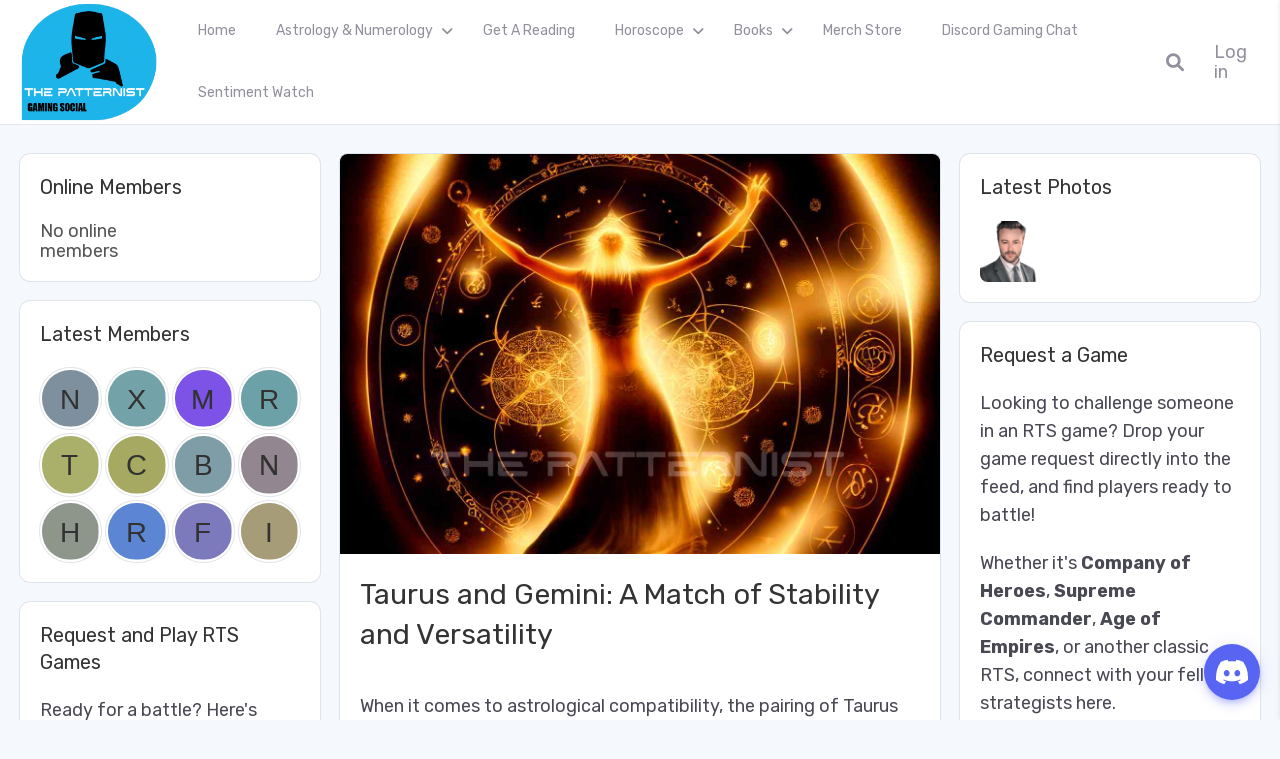

--- FILE ---
content_type: text/html; charset=UTF-8
request_url: https://the-patternist.com/taurus-and-gemini-a-match-of-stability-and-versatility/
body_size: 33179
content:
<!DOCTYPE html>
<html lang="en" prefix="og: https://ogp.me/ns#" class="gecko">
    <head>
        <meta charset="UTF-8">
        <!--<meta name="viewport" content="width=device-width">-->

                    <meta name="viewport" content="width=device-width, initial-scale=1, shrink-to-fit=no">
        
        <link rel="profile" href="http://gmpg.org/xfn/11">
        <link rel="pingback" href="https://the-patternist.com/xmlrpc.php">

        	<style>img:is([sizes="auto" i], [sizes^="auto," i]) { contain-intrinsic-size: 3000px 1500px }</style>
	
<!-- Search Engine Optimization by Rank Math - https://rankmath.com/ -->
<title>Taurus and Gemini: A Match of Stability and Versatility - The Patternist</title>
<meta name="description" content="When it comes to astrological compatibility, the pairing of Taurus and Gemini is often thought to be a challenging one. Taurus, an earth sign, is known for"/>
<meta name="robots" content="follow, index, max-snippet:-1, max-video-preview:-1, max-image-preview:large"/>
<link rel="canonical" href="https://the-patternist.com/taurus-and-gemini-a-match-of-stability-and-versatility/" />
<meta property="og:locale" content="en_US" />
<meta property="og:type" content="article" />
<meta property="og:title" content="Taurus and Gemini: A Match of Stability and Versatility - The Patternist" />
<meta property="og:description" content="When it comes to astrological compatibility, the pairing of Taurus and Gemini is often thought to be a challenging one. Taurus, an earth sign, is known for" />
<meta property="og:url" content="https://the-patternist.com/taurus-and-gemini-a-match-of-stability-and-versatility/" />
<meta property="og:site_name" content="The Patternist" />
<meta property="article:section" content="Astrology" />
<meta property="og:image" content="https://the-patternist.com/wp-content/uploads/2023/01/Astroloy_numerology_spiritual_Medieval_viking_Solfeggio_Freq_8b3e6b.jpg" />
<meta property="og:image:secure_url" content="https://the-patternist.com/wp-content/uploads/2023/01/Astroloy_numerology_spiritual_Medieval_viking_Solfeggio_Freq_8b3e6b.jpg" />
<meta property="og:image:width" content="1238" />
<meta property="og:image:height" content="825" />
<meta property="og:image:alt" content="Taurus and Gemini: A Match of Stability and Versatility" />
<meta property="og:image:type" content="image/jpeg" />
<meta property="article:published_time" content="2023-02-02T18:52:45+00:00" />
<meta name="twitter:card" content="summary_large_image" />
<meta name="twitter:title" content="Taurus and Gemini: A Match of Stability and Versatility - The Patternist" />
<meta name="twitter:description" content="When it comes to astrological compatibility, the pairing of Taurus and Gemini is often thought to be a challenging one. Taurus, an earth sign, is known for" />
<meta name="twitter:image" content="https://the-patternist.com/wp-content/uploads/2023/01/Astroloy_numerology_spiritual_Medieval_viking_Solfeggio_Freq_8b3e6b.jpg" />
<meta name="twitter:label1" content="Written by" />
<meta name="twitter:data1" content="ThePatternist" />
<meta name="twitter:label2" content="Time to read" />
<meta name="twitter:data2" content="1 minute" />
<script type="application/ld+json" class="rank-math-schema">{"@context":"https://schema.org","@graph":[{"@type":["EducationalOrganization","Organization"],"@id":"https://the-patternist.com/#organization","name":"admin","url":"https://the-patternist.com","logo":{"@type":"ImageObject","@id":"https://the-patternist.com/#logo","url":"https://the-patternist.com/wp-content/uploads/2024/11/cropped-the-patternist-gaming-social.png","contentUrl":"https://the-patternist.com/wp-content/uploads/2024/11/cropped-the-patternist-gaming-social.png","caption":"The Patternist","inLanguage":"en"}},{"@type":"WebSite","@id":"https://the-patternist.com/#website","url":"https://the-patternist.com","name":"The Patternist","publisher":{"@id":"https://the-patternist.com/#organization"},"inLanguage":"en"},{"@type":"ImageObject","@id":"https://the-patternist.com/wp-content/uploads/2023/01/Astroloy_numerology_spiritual_Medieval_viking_Solfeggio_Freq_8b3e6b.jpg","url":"https://the-patternist.com/wp-content/uploads/2023/01/Astroloy_numerology_spiritual_Medieval_viking_Solfeggio_Freq_8b3e6b.jpg","width":"1238","height":"825","inLanguage":"en"},{"@type":"WebPage","@id":"https://the-patternist.com/taurus-and-gemini-a-match-of-stability-and-versatility/#webpage","url":"https://the-patternist.com/taurus-and-gemini-a-match-of-stability-and-versatility/","name":"Taurus and Gemini: A Match of Stability and Versatility - The Patternist","datePublished":"2023-02-02T18:52:45+00:00","dateModified":"2023-02-02T18:52:45+00:00","isPartOf":{"@id":"https://the-patternist.com/#website"},"primaryImageOfPage":{"@id":"https://the-patternist.com/wp-content/uploads/2023/01/Astroloy_numerology_spiritual_Medieval_viking_Solfeggio_Freq_8b3e6b.jpg"},"inLanguage":"en"},{"@type":"Person","@id":"https://the-patternist.com/author/admin/","name":"ThePatternist","url":"https://the-patternist.com/author/admin/","image":{"@type":"ImageObject","@id":"https://secure.gravatar.com/avatar/9b3b8b41c71df3094577e36b0df6c6a9680209ea484c688d6c1bbbc036f595c4?s=96&amp;d=mm&amp;r=g","url":"https://secure.gravatar.com/avatar/9b3b8b41c71df3094577e36b0df6c6a9680209ea484c688d6c1bbbc036f595c4?s=96&amp;d=mm&amp;r=g","caption":"ThePatternist","inLanguage":"en"},"sameAs":["https://the-patternist.com"],"worksFor":{"@id":"https://the-patternist.com/#organization"}},{"@type":"NewsArticle","headline":"Taurus and Gemini: A Match of Stability and Versatility - The Patternist","datePublished":"2023-02-02T18:52:45+00:00","dateModified":"2023-02-02T18:52:45+00:00","articleSection":"Astrology, Learning Astrology, Lunar and Moon Astrology","author":{"@id":"https://the-patternist.com/author/admin/","name":"ThePatternist"},"publisher":{"@id":"https://the-patternist.com/#organization"},"description":"When it comes to astrological compatibility, the pairing of Taurus and Gemini is often thought to be a challenging one. Taurus, an earth sign, is known for","name":"Taurus and Gemini: A Match of Stability and Versatility - The Patternist","@id":"https://the-patternist.com/taurus-and-gemini-a-match-of-stability-and-versatility/#richSnippet","isPartOf":{"@id":"https://the-patternist.com/taurus-and-gemini-a-match-of-stability-and-versatility/#webpage"},"image":{"@id":"https://the-patternist.com/wp-content/uploads/2023/01/Astroloy_numerology_spiritual_Medieval_viking_Solfeggio_Freq_8b3e6b.jpg"},"inLanguage":"en","mainEntityOfPage":{"@id":"https://the-patternist.com/taurus-and-gemini-a-match-of-stability-and-versatility/#webpage"}}]}</script>
<!-- /Rank Math WordPress SEO plugin -->

<link rel='dns-prefetch' href='//www.googletagmanager.com' />
<link rel='dns-prefetch' href='//fonts.googleapis.com' />
<link rel="alternate" type="application/rss+xml" title="The Patternist &raquo; Feed" href="https://the-patternist.com/feed/" />
<script type="text/javascript">
/* <![CDATA[ */
window._wpemojiSettings = {"baseUrl":"https:\/\/s.w.org\/images\/core\/emoji\/16.0.1\/72x72\/","ext":".png","svgUrl":"https:\/\/s.w.org\/images\/core\/emoji\/16.0.1\/svg\/","svgExt":".svg","source":{"concatemoji":"https:\/\/the-patternist.com\/wp-includes\/js\/wp-emoji-release.min.js?ver=6.8.3"}};
/*! This file is auto-generated */
!function(s,n){var o,i,e;function c(e){try{var t={supportTests:e,timestamp:(new Date).valueOf()};sessionStorage.setItem(o,JSON.stringify(t))}catch(e){}}function p(e,t,n){e.clearRect(0,0,e.canvas.width,e.canvas.height),e.fillText(t,0,0);var t=new Uint32Array(e.getImageData(0,0,e.canvas.width,e.canvas.height).data),a=(e.clearRect(0,0,e.canvas.width,e.canvas.height),e.fillText(n,0,0),new Uint32Array(e.getImageData(0,0,e.canvas.width,e.canvas.height).data));return t.every(function(e,t){return e===a[t]})}function u(e,t){e.clearRect(0,0,e.canvas.width,e.canvas.height),e.fillText(t,0,0);for(var n=e.getImageData(16,16,1,1),a=0;a<n.data.length;a++)if(0!==n.data[a])return!1;return!0}function f(e,t,n,a){switch(t){case"flag":return n(e,"\ud83c\udff3\ufe0f\u200d\u26a7\ufe0f","\ud83c\udff3\ufe0f\u200b\u26a7\ufe0f")?!1:!n(e,"\ud83c\udde8\ud83c\uddf6","\ud83c\udde8\u200b\ud83c\uddf6")&&!n(e,"\ud83c\udff4\udb40\udc67\udb40\udc62\udb40\udc65\udb40\udc6e\udb40\udc67\udb40\udc7f","\ud83c\udff4\u200b\udb40\udc67\u200b\udb40\udc62\u200b\udb40\udc65\u200b\udb40\udc6e\u200b\udb40\udc67\u200b\udb40\udc7f");case"emoji":return!a(e,"\ud83e\udedf")}return!1}function g(e,t,n,a){var r="undefined"!=typeof WorkerGlobalScope&&self instanceof WorkerGlobalScope?new OffscreenCanvas(300,150):s.createElement("canvas"),o=r.getContext("2d",{willReadFrequently:!0}),i=(o.textBaseline="top",o.font="600 32px Arial",{});return e.forEach(function(e){i[e]=t(o,e,n,a)}),i}function t(e){var t=s.createElement("script");t.src=e,t.defer=!0,s.head.appendChild(t)}"undefined"!=typeof Promise&&(o="wpEmojiSettingsSupports",i=["flag","emoji"],n.supports={everything:!0,everythingExceptFlag:!0},e=new Promise(function(e){s.addEventListener("DOMContentLoaded",e,{once:!0})}),new Promise(function(t){var n=function(){try{var e=JSON.parse(sessionStorage.getItem(o));if("object"==typeof e&&"number"==typeof e.timestamp&&(new Date).valueOf()<e.timestamp+604800&&"object"==typeof e.supportTests)return e.supportTests}catch(e){}return null}();if(!n){if("undefined"!=typeof Worker&&"undefined"!=typeof OffscreenCanvas&&"undefined"!=typeof URL&&URL.createObjectURL&&"undefined"!=typeof Blob)try{var e="postMessage("+g.toString()+"("+[JSON.stringify(i),f.toString(),p.toString(),u.toString()].join(",")+"));",a=new Blob([e],{type:"text/javascript"}),r=new Worker(URL.createObjectURL(a),{name:"wpTestEmojiSupports"});return void(r.onmessage=function(e){c(n=e.data),r.terminate(),t(n)})}catch(e){}c(n=g(i,f,p,u))}t(n)}).then(function(e){for(var t in e)n.supports[t]=e[t],n.supports.everything=n.supports.everything&&n.supports[t],"flag"!==t&&(n.supports.everythingExceptFlag=n.supports.everythingExceptFlag&&n.supports[t]);n.supports.everythingExceptFlag=n.supports.everythingExceptFlag&&!n.supports.flag,n.DOMReady=!1,n.readyCallback=function(){n.DOMReady=!0}}).then(function(){return e}).then(function(){var e;n.supports.everything||(n.readyCallback(),(e=n.source||{}).concatemoji?t(e.concatemoji):e.wpemoji&&e.twemoji&&(t(e.twemoji),t(e.wpemoji)))}))}((window,document),window._wpemojiSettings);
/* ]]> */
</script>
<style id='wp-emoji-styles-inline-css' type='text/css'>

	img.wp-smiley, img.emoji {
		display: inline !important;
		border: none !important;
		box-shadow: none !important;
		height: 1em !important;
		width: 1em !important;
		margin: 0 0.07em !important;
		vertical-align: -0.1em !important;
		background: none !important;
		padding: 0 !important;
	}
</style>
<link rel='stylesheet' id='wp-block-library-css' href='https://the-patternist.com/wp-includes/css/dist/block-library/style.min.css?ver=6.8.3' type='text/css' media='all' />
<style id='wp-block-library-theme-inline-css' type='text/css'>
.wp-block-audio :where(figcaption){color:#555;font-size:13px;text-align:center}.is-dark-theme .wp-block-audio :where(figcaption){color:#ffffffa6}.wp-block-audio{margin:0 0 1em}.wp-block-code{border:1px solid #ccc;border-radius:4px;font-family:Menlo,Consolas,monaco,monospace;padding:.8em 1em}.wp-block-embed :where(figcaption){color:#555;font-size:13px;text-align:center}.is-dark-theme .wp-block-embed :where(figcaption){color:#ffffffa6}.wp-block-embed{margin:0 0 1em}.blocks-gallery-caption{color:#555;font-size:13px;text-align:center}.is-dark-theme .blocks-gallery-caption{color:#ffffffa6}:root :where(.wp-block-image figcaption){color:#555;font-size:13px;text-align:center}.is-dark-theme :root :where(.wp-block-image figcaption){color:#ffffffa6}.wp-block-image{margin:0 0 1em}.wp-block-pullquote{border-bottom:4px solid;border-top:4px solid;color:currentColor;margin-bottom:1.75em}.wp-block-pullquote cite,.wp-block-pullquote footer,.wp-block-pullquote__citation{color:currentColor;font-size:.8125em;font-style:normal;text-transform:uppercase}.wp-block-quote{border-left:.25em solid;margin:0 0 1.75em;padding-left:1em}.wp-block-quote cite,.wp-block-quote footer{color:currentColor;font-size:.8125em;font-style:normal;position:relative}.wp-block-quote:where(.has-text-align-right){border-left:none;border-right:.25em solid;padding-left:0;padding-right:1em}.wp-block-quote:where(.has-text-align-center){border:none;padding-left:0}.wp-block-quote.is-large,.wp-block-quote.is-style-large,.wp-block-quote:where(.is-style-plain){border:none}.wp-block-search .wp-block-search__label{font-weight:700}.wp-block-search__button{border:1px solid #ccc;padding:.375em .625em}:where(.wp-block-group.has-background){padding:1.25em 2.375em}.wp-block-separator.has-css-opacity{opacity:.4}.wp-block-separator{border:none;border-bottom:2px solid;margin-left:auto;margin-right:auto}.wp-block-separator.has-alpha-channel-opacity{opacity:1}.wp-block-separator:not(.is-style-wide):not(.is-style-dots){width:100px}.wp-block-separator.has-background:not(.is-style-dots){border-bottom:none;height:1px}.wp-block-separator.has-background:not(.is-style-wide):not(.is-style-dots){height:2px}.wp-block-table{margin:0 0 1em}.wp-block-table td,.wp-block-table th{word-break:normal}.wp-block-table :where(figcaption){color:#555;font-size:13px;text-align:center}.is-dark-theme .wp-block-table :where(figcaption){color:#ffffffa6}.wp-block-video :where(figcaption){color:#555;font-size:13px;text-align:center}.is-dark-theme .wp-block-video :where(figcaption){color:#ffffffa6}.wp-block-video{margin:0 0 1em}:root :where(.wp-block-template-part.has-background){margin-bottom:0;margin-top:0;padding:1.25em 2.375em}
</style>
<style id='global-styles-inline-css' type='text/css'>
:root{--wp--preset--aspect-ratio--square: 1;--wp--preset--aspect-ratio--4-3: 4/3;--wp--preset--aspect-ratio--3-4: 3/4;--wp--preset--aspect-ratio--3-2: 3/2;--wp--preset--aspect-ratio--2-3: 2/3;--wp--preset--aspect-ratio--16-9: 16/9;--wp--preset--aspect-ratio--9-16: 9/16;--wp--preset--color--black: #000000;--wp--preset--color--cyan-bluish-gray: #abb8c3;--wp--preset--color--white: #ffffff;--wp--preset--color--pale-pink: #f78da7;--wp--preset--color--vivid-red: #cf2e2e;--wp--preset--color--luminous-vivid-orange: #ff6900;--wp--preset--color--luminous-vivid-amber: #fcb900;--wp--preset--color--light-green-cyan: #7bdcb5;--wp--preset--color--vivid-green-cyan: #00d084;--wp--preset--color--pale-cyan-blue: #8ed1fc;--wp--preset--color--vivid-cyan-blue: #0693e3;--wp--preset--color--vivid-purple: #9b51e0;--wp--preset--gradient--vivid-cyan-blue-to-vivid-purple: linear-gradient(135deg,rgba(6,147,227,1) 0%,rgb(155,81,224) 100%);--wp--preset--gradient--light-green-cyan-to-vivid-green-cyan: linear-gradient(135deg,rgb(122,220,180) 0%,rgb(0,208,130) 100%);--wp--preset--gradient--luminous-vivid-amber-to-luminous-vivid-orange: linear-gradient(135deg,rgba(252,185,0,1) 0%,rgba(255,105,0,1) 100%);--wp--preset--gradient--luminous-vivid-orange-to-vivid-red: linear-gradient(135deg,rgba(255,105,0,1) 0%,rgb(207,46,46) 100%);--wp--preset--gradient--very-light-gray-to-cyan-bluish-gray: linear-gradient(135deg,rgb(238,238,238) 0%,rgb(169,184,195) 100%);--wp--preset--gradient--cool-to-warm-spectrum: linear-gradient(135deg,rgb(74,234,220) 0%,rgb(151,120,209) 20%,rgb(207,42,186) 40%,rgb(238,44,130) 60%,rgb(251,105,98) 80%,rgb(254,248,76) 100%);--wp--preset--gradient--blush-light-purple: linear-gradient(135deg,rgb(255,206,236) 0%,rgb(152,150,240) 100%);--wp--preset--gradient--blush-bordeaux: linear-gradient(135deg,rgb(254,205,165) 0%,rgb(254,45,45) 50%,rgb(107,0,62) 100%);--wp--preset--gradient--luminous-dusk: linear-gradient(135deg,rgb(255,203,112) 0%,rgb(199,81,192) 50%,rgb(65,88,208) 100%);--wp--preset--gradient--pale-ocean: linear-gradient(135deg,rgb(255,245,203) 0%,rgb(182,227,212) 50%,rgb(51,167,181) 100%);--wp--preset--gradient--electric-grass: linear-gradient(135deg,rgb(202,248,128) 0%,rgb(113,206,126) 100%);--wp--preset--gradient--midnight: linear-gradient(135deg,rgb(2,3,129) 0%,rgb(40,116,252) 100%);--wp--preset--font-size--small: 13px;--wp--preset--font-size--medium: 20px;--wp--preset--font-size--large: 36px;--wp--preset--font-size--x-large: 42px;--wp--preset--font-family--system-font: -apple-system,BlinkMacSystemFont,"Segoe UI",Roboto,Oxygen-Sans,Ubuntu,Cantarell, "Helvetica Neue",sans-serif;--wp--preset--font-family--helvetica-arial: Helvetica Neue, Helvetica, Arial, sans-serif;--wp--preset--spacing--20: 0.44rem;--wp--preset--spacing--30: 0.67rem;--wp--preset--spacing--40: 1rem;--wp--preset--spacing--50: 1.5rem;--wp--preset--spacing--60: 2.25rem;--wp--preset--spacing--70: 3.38rem;--wp--preset--spacing--80: 5.06rem;--wp--preset--shadow--natural: 6px 6px 9px rgba(0, 0, 0, 0.2);--wp--preset--shadow--deep: 12px 12px 50px rgba(0, 0, 0, 0.4);--wp--preset--shadow--sharp: 6px 6px 0px rgba(0, 0, 0, 0.2);--wp--preset--shadow--outlined: 6px 6px 0px -3px rgba(255, 255, 255, 1), 6px 6px rgba(0, 0, 0, 1);--wp--preset--shadow--crisp: 6px 6px 0px rgba(0, 0, 0, 1);}:where(body) { margin: 0; }.wp-site-blocks > .alignleft { float: left; margin-right: 2em; }.wp-site-blocks > .alignright { float: right; margin-left: 2em; }.wp-site-blocks > .aligncenter { justify-content: center; margin-left: auto; margin-right: auto; }:where(.wp-site-blocks) > * { margin-block-start: 1.5rem; margin-block-end: 0; }:where(.wp-site-blocks) > :first-child { margin-block-start: 0; }:where(.wp-site-blocks) > :last-child { margin-block-end: 0; }:root { --wp--style--block-gap: 1.5rem; }:root :where(.is-layout-flow) > :first-child{margin-block-start: 0;}:root :where(.is-layout-flow) > :last-child{margin-block-end: 0;}:root :where(.is-layout-flow) > *{margin-block-start: 1.5rem;margin-block-end: 0;}:root :where(.is-layout-constrained) > :first-child{margin-block-start: 0;}:root :where(.is-layout-constrained) > :last-child{margin-block-end: 0;}:root :where(.is-layout-constrained) > *{margin-block-start: 1.5rem;margin-block-end: 0;}:root :where(.is-layout-flex){gap: 1.5rem;}:root :where(.is-layout-grid){gap: 1.5rem;}.is-layout-flow > .alignleft{float: left;margin-inline-start: 0;margin-inline-end: 2em;}.is-layout-flow > .alignright{float: right;margin-inline-start: 2em;margin-inline-end: 0;}.is-layout-flow > .aligncenter{margin-left: auto !important;margin-right: auto !important;}.is-layout-constrained > .alignleft{float: left;margin-inline-start: 0;margin-inline-end: 2em;}.is-layout-constrained > .alignright{float: right;margin-inline-start: 2em;margin-inline-end: 0;}.is-layout-constrained > .aligncenter{margin-left: auto !important;margin-right: auto !important;}.is-layout-constrained > :where(:not(.alignleft):not(.alignright):not(.alignfull)){margin-left: auto !important;margin-right: auto !important;}body .is-layout-flex{display: flex;}.is-layout-flex{flex-wrap: wrap;align-items: center;}.is-layout-flex > :is(*, div){margin: 0;}body .is-layout-grid{display: grid;}.is-layout-grid > :is(*, div){margin: 0;}body{font-family: var(--wp--preset--font-family--helvetica-arial);font-size: var(--wp--preset--font-size--medium);line-height: 1.6;padding-top: var(--wp--preset--spacing--40);padding-right: var(--wp--preset--spacing--30);padding-bottom: var(--wp--preset--spacing--40);padding-left: var(--wp--preset--spacing--30);}a:where(:not(.wp-element-button)){text-decoration: underline;}:root :where(.wp-element-button, .wp-block-button__link){background-color: #32373c;border-width: 0;color: #fff;font-family: inherit;font-size: inherit;line-height: inherit;padding: calc(0.667em + 2px) calc(1.333em + 2px);text-decoration: none;}.has-black-color{color: var(--wp--preset--color--black) !important;}.has-cyan-bluish-gray-color{color: var(--wp--preset--color--cyan-bluish-gray) !important;}.has-white-color{color: var(--wp--preset--color--white) !important;}.has-pale-pink-color{color: var(--wp--preset--color--pale-pink) !important;}.has-vivid-red-color{color: var(--wp--preset--color--vivid-red) !important;}.has-luminous-vivid-orange-color{color: var(--wp--preset--color--luminous-vivid-orange) !important;}.has-luminous-vivid-amber-color{color: var(--wp--preset--color--luminous-vivid-amber) !important;}.has-light-green-cyan-color{color: var(--wp--preset--color--light-green-cyan) !important;}.has-vivid-green-cyan-color{color: var(--wp--preset--color--vivid-green-cyan) !important;}.has-pale-cyan-blue-color{color: var(--wp--preset--color--pale-cyan-blue) !important;}.has-vivid-cyan-blue-color{color: var(--wp--preset--color--vivid-cyan-blue) !important;}.has-vivid-purple-color{color: var(--wp--preset--color--vivid-purple) !important;}.has-black-background-color{background-color: var(--wp--preset--color--black) !important;}.has-cyan-bluish-gray-background-color{background-color: var(--wp--preset--color--cyan-bluish-gray) !important;}.has-white-background-color{background-color: var(--wp--preset--color--white) !important;}.has-pale-pink-background-color{background-color: var(--wp--preset--color--pale-pink) !important;}.has-vivid-red-background-color{background-color: var(--wp--preset--color--vivid-red) !important;}.has-luminous-vivid-orange-background-color{background-color: var(--wp--preset--color--luminous-vivid-orange) !important;}.has-luminous-vivid-amber-background-color{background-color: var(--wp--preset--color--luminous-vivid-amber) !important;}.has-light-green-cyan-background-color{background-color: var(--wp--preset--color--light-green-cyan) !important;}.has-vivid-green-cyan-background-color{background-color: var(--wp--preset--color--vivid-green-cyan) !important;}.has-pale-cyan-blue-background-color{background-color: var(--wp--preset--color--pale-cyan-blue) !important;}.has-vivid-cyan-blue-background-color{background-color: var(--wp--preset--color--vivid-cyan-blue) !important;}.has-vivid-purple-background-color{background-color: var(--wp--preset--color--vivid-purple) !important;}.has-black-border-color{border-color: var(--wp--preset--color--black) !important;}.has-cyan-bluish-gray-border-color{border-color: var(--wp--preset--color--cyan-bluish-gray) !important;}.has-white-border-color{border-color: var(--wp--preset--color--white) !important;}.has-pale-pink-border-color{border-color: var(--wp--preset--color--pale-pink) !important;}.has-vivid-red-border-color{border-color: var(--wp--preset--color--vivid-red) !important;}.has-luminous-vivid-orange-border-color{border-color: var(--wp--preset--color--luminous-vivid-orange) !important;}.has-luminous-vivid-amber-border-color{border-color: var(--wp--preset--color--luminous-vivid-amber) !important;}.has-light-green-cyan-border-color{border-color: var(--wp--preset--color--light-green-cyan) !important;}.has-vivid-green-cyan-border-color{border-color: var(--wp--preset--color--vivid-green-cyan) !important;}.has-pale-cyan-blue-border-color{border-color: var(--wp--preset--color--pale-cyan-blue) !important;}.has-vivid-cyan-blue-border-color{border-color: var(--wp--preset--color--vivid-cyan-blue) !important;}.has-vivid-purple-border-color{border-color: var(--wp--preset--color--vivid-purple) !important;}.has-vivid-cyan-blue-to-vivid-purple-gradient-background{background: var(--wp--preset--gradient--vivid-cyan-blue-to-vivid-purple) !important;}.has-light-green-cyan-to-vivid-green-cyan-gradient-background{background: var(--wp--preset--gradient--light-green-cyan-to-vivid-green-cyan) !important;}.has-luminous-vivid-amber-to-luminous-vivid-orange-gradient-background{background: var(--wp--preset--gradient--luminous-vivid-amber-to-luminous-vivid-orange) !important;}.has-luminous-vivid-orange-to-vivid-red-gradient-background{background: var(--wp--preset--gradient--luminous-vivid-orange-to-vivid-red) !important;}.has-very-light-gray-to-cyan-bluish-gray-gradient-background{background: var(--wp--preset--gradient--very-light-gray-to-cyan-bluish-gray) !important;}.has-cool-to-warm-spectrum-gradient-background{background: var(--wp--preset--gradient--cool-to-warm-spectrum) !important;}.has-blush-light-purple-gradient-background{background: var(--wp--preset--gradient--blush-light-purple) !important;}.has-blush-bordeaux-gradient-background{background: var(--wp--preset--gradient--blush-bordeaux) !important;}.has-luminous-dusk-gradient-background{background: var(--wp--preset--gradient--luminous-dusk) !important;}.has-pale-ocean-gradient-background{background: var(--wp--preset--gradient--pale-ocean) !important;}.has-electric-grass-gradient-background{background: var(--wp--preset--gradient--electric-grass) !important;}.has-midnight-gradient-background{background: var(--wp--preset--gradient--midnight) !important;}.has-small-font-size{font-size: var(--wp--preset--font-size--small) !important;}.has-medium-font-size{font-size: var(--wp--preset--font-size--medium) !important;}.has-large-font-size{font-size: var(--wp--preset--font-size--large) !important;}.has-x-large-font-size{font-size: var(--wp--preset--font-size--x-large) !important;}.has-system-font-font-family{font-family: var(--wp--preset--font-family--system-font) !important;}.has-helvetica-arial-font-family{font-family: var(--wp--preset--font-family--helvetica-arial) !important;}
:root :where(.wp-block-pullquote){font-size: 1.5em;line-height: 1.6;}
</style>
<link rel='stylesheet' id='peepso-css' href='https://the-patternist.com/wp-content/plugins/peepso/templates/css/template.css?ver=7.0.4.1' type='text/css' media='all' />
<link rel='stylesheet' id='peepso-icons-new-css' href='https://the-patternist.com/wp-content/plugins/peepso/assets/css/icons.css?ver=7.0.4.1' type='text/css' media='all' />
<link rel='stylesheet' id='peepso-backend-css' href='https://the-patternist.com/wp-content/plugins/peepso/assets/css/backend.css?ver=7.0.4.1' type='text/css' media='all' />
<link rel='stylesheet' id='peepso-new-css' href='https://the-patternist.com/wp-content/plugins/peepso/assets/css/frontend.css?ver=7.0.4.1' type='text/css' media='all' />
<style id='peepso-new-inline-css' type='text/css'>

            @media screen and (min-width: 980px) {
                .ps-navbar__menu-item {
                    position: relative;
                }
            }
            html[dir=rtl] .ps-notif__box {
                left: 0;
                right: auto;
            }
        
</style>
<link rel='stylesheet' id='peepsoreactions-dynamic-css' href='https://the-patternist.com/wp-content/peepso/plugins/foundation/reactions-1728792811.css?ver=7.0.4.1' type='text/css' media='all' />
<link rel='stylesheet' id='peepso-blogposts-dynamic-css' href='https://the-patternist.com/wp-content/peepso/plugins/foundation/blogposts-1728792811.css?ver=7.0.4.1' type='text/css' media='all' />
<link rel='stylesheet' id='peepso-markdown-css' href='https://the-patternist.com/wp-content/plugins/peepso/assets/css/markdown/markdown.css?ver=7.0.4.1' type='text/css' media='all' />
<link rel='stylesheet' id='QueryCSS-css' href='https://the-patternist.com/wp-content/plugins/astrology-numerology/public/css/vendor/jquery-ui.css?ver=1.13.2' type='text/css' media='all' />
<link rel='stylesheet' id='astrology-numerology-css' href='https://the-patternist.com/wp-content/plugins/astrology-numerology/public/css/astrology-numerology-public.css?ver=1.0.0' type='text/css' media='all' />
<link rel='stylesheet' id='patternist-sentiment-watch-css' href='https://the-patternist.com/wp-content/plugins/patternist-sentiment-watch/public/css/patternist-sentiment-watch-public.css?ver=1.0.0' type='text/css' media='all' />
<link rel='stylesheet' id='dashicons-css' href='https://the-patternist.com/wp-includes/css/dashicons.min.css?ver=6.8.3' type='text/css' media='all' />
<link rel='stylesheet' id='gecko-styles-css' href='https://the-patternist.com/wp-content/themes/peepso-theme-gecko/style.css?ver=6.8.3' type='text/css' media='all' />
<link rel='stylesheet' id='gecko-css-css' href='https://the-patternist.com/wp-content/themes/peepso-theme-gecko/assets/css/gecko.css?ver=7.0.0.0' type='text/css' media='all' />
<style id='gecko-css-inline-css' type='text/css'>
body {
	--COLOR--PRIMARY: #FF7B54;
	--COLOR--PRIMARY--SHADE: #EFC3A8;
	--COLOR--PRIMARY--LIGHT: #FFA872;
	--COLOR--PRIMARY--ULTRALIGHT: #e9ebfa;
	--COLOR--PRIMARY--DARK: #FF2D2D;
	--COLOR--ALT: #27b194;
	--COLOR--ALT--LIGHT: #60d6bd;
	--COLOR--ALT--DARK: #199c80;
	--COLOR--GRADIENT--DEG: 0deg;
	--COLOR--GRADIENT--ONE: var(--COLOR--PRIMARY--LIGHT);
	--COLOR--GRADIENT--TWO: var(--COLOR--ALT--LIGHT);
	--COLOR--GRADIENT--TEXT: #fff;
	--COLOR--GRADIENT--LINKS: rgba(255, 255, 255, 0.8);
	--COLOR--GRADIENT--LINKS--HOVER: #fff;
	--COLOR--GRADIENT: linear-gradient(var(--COLOR--GRADIENT--DEG), var(--COLOR--GRADIENT--ONE) 0%, var(--COLOR--GRADIENT--TWO) 100%);
	--COLOR--INFO: #0085ff;
	--COLOR--INFO--LIGHT: #BBDEFB;
	--COLOR--INFO--ULTRALIGHT: #E3F2FD;
	--COLOR--INFO--DARK: #016df7;
	--COLOR--SUCCESS: #66BB6A;
	--COLOR--SUCCESS--LIGHT: #C8E6C9;
	--COLOR--SUCCESS--ULTRALIGHT: #E8F5E9;
	--COLOR--SUCCESS--DARK: #4CAF50;
	--COLOR--WARNING: #FFA726;
	--COLOR--WARNING--LIGHT: #FFE0B2;
	--COLOR--WARNING--ULTRALIGHT: #FFF3E0;
	--COLOR--WARNING--DARK: #F57C00;
	--COLOR--ABORT: #E53935;
	--COLOR--ABORT--LIGHT: #FFCDD2;
	--COLOR--ABORT--ULTRALIGHT: #FFEBEE;
	--COLOR--ABORT--DARK: #D32F2F;
	--FONT-SIZE: 18px;
	--LINE-HEIGHT: 1.4;
	--BORDER-RADIUS: 5px;
	--COLOR--APP: #fff;
	--COLOR--APP--GRAY: #F8F9FB;
	--COLOR--APP--LIGHTGRAY: #FBFBFB;
	--COLOR--APP--DARKGRAY: #ECEFF4;
	--COLOR--APP--DARK: #46494f;
	--COLOR--APP--DARKER: #202124;
	--COLOR--TEXT: #494954;
	--COLOR--TEXT--LIGHT: #91919d;
	--COLOR--TEXT--LIGHTEN: #b0b0b9;
	--COLOR--TEXT--INVERT: #fff;
	--COLOR--HEADING: #333;
	--COLOR--LINK: var(--COLOR--PRIMARY);
	--COLOR--LINK-HOVER: var(--COLOR--PRIMARY--DARK);
	--COLOR--LINK-FOCUS: var(--COLOR--PRIMARY--DARK);
	--DIVIDER: rgba(70, 77, 87, 0.15);
	--DIVIDER--LIGHT: rgba(70, 77, 87, 0.1);
	--DIVIDER--LIGHTEN: rgba(18, 38, 65, 0.0901);
	--DIVIDER--DARK: rgba(70, 77, 87, 0.25);
	--DIVIDER--R: rgba(255, 255, 255, 0.1);
	--DIVIDER--R--LIGHT: rgba(255, 255, 255, 0.05);
	--BOX-SHADOW-DIS: 0px;
	--BOX-SHADOW-BLUR: 0px;
	--BOX-SHADOW-THICKNESS: 1px;
	--BOX-SHADOW-COLOR: rgba(18, 38, 65, 0.0901);
	--BOX-SHADOW--HARD: 0 var(--BOX-SHADOW-DIS) var(--BOX-SHADOW-BLUR) var(--BOX-SHADOW-THICKNESS) var(--BOX-SHADOW-COLOR);
	--c-gc-layout-width: 1560px;
	--c-gc-main-column: 2fr;
	--c-gc-main-column-maxwidth: 100%;
	--c-gc-layout-gap: 20px;
	--c-gc-header-height: 80px;
	--c-gc-header-bg: var(--COLOR--APP);
	--c-gc-header-text-color: var(--COLOR--TEXT--LIGHT);
	--c-gc-header-link-color: var(--COLOR--TEXT--LIGHT);
	--c-gc-header-link-color-hover: var(--COLOR--TEXT);
	--c-gc-header-link-active-indicator: var(--COLOR--PRIMARY);
	--c-gc-header-font-size: 100%;
	--c-gc-header-sticky: fixed;
	--c-gc-header-sticky-mobile: fixed;
	--c-gc-header-menu-align: flex-start;
	--c-gc-header-menu-font-size: 90%;
	--c-gc-header-logo-color: #333;
	--c-gc-header-tagline-color: #555;
	--c-gc-header-logo-height: 120px;
	--c-gc-header-logo-height-mobile: 80px;
	--c-gc-header-tagline-font-size: 90%;
	--c-gc-header-sidebar-bg: var(--COLOR--APP);
	--c-gc-header-sidebar-overlay-bg: var(--COLOR--APP);
	--c-gc-header-sidebar-close-color: var(--COLOR--HEADING);
	--c-gc-header-sidebar-arrow-color: var(--COLOR--TEXT--LIGHT);
	--c-gc-header-sidebar-logo-height: 60px;
	--c-gc-header-sidebar-logo-bg: var(--COLOR--APP);
	--c-gc-header-sidebar-logo-text-color: var(--COLOR--HEADING);
	--c-gc-header-sidebar-logo-font-size: 150%;
	--c-gc-header-sidebar-menu-links-color: var(--COLOR--TEXT);
	--c-gc-header-sidebar-menu-active-link-color: var(--COLOR--PRIMARY);
	--c-gc-header-sidebar-menu-active-indicator-color: var(--COLOR--PRIMARY);
	--c-gc-header-sidebar-menu-bg: var(--COLOR--APP);
	--c-gc-header-sidebar-menu-font-size: 100%;
	--c-gc-header-sidebar-above-menu-text-color: var(--COLOR--TEXT);
	--c-gc-header-sidebar-above-menu-links-color: var(--COLOR--LINK);
	--c-gc-header-sidebar-above-menu-bg: var(--COLOR--APP);
	--c-gc-header-sidebar-under-menu-text-color: var(--COLOR--TEXT);
	--c-gc-header-sidebar-under-menu-links-color: var(--COLOR--LINK);
	--c-gc-header-sidebar-under-menu-bg: var(--COLOR--APP);
	--c-gc-header-search-vis: block;
	--c-gc-header-search-vis-mobile: block;
	--c-gc-footer-col: 5;
	--c-gc-footer-bg: var(--COLOR--APP);
	--c-gc-footer-text-color: var(--COLOR--TEXT);
	--c-gc-footer-text-color-light: var(--COLOR--TEXT--LIGHT);
	--c-gc-footer-links-color: var(--COLOR--LINK);
	--c-gc-footer-links-color-hover: var(--COLOR--LINK-HOVER);
	--c-gc-footer-widgets-vis: grid;
	--c-gc-footer-widgets-vis-mobile: block;
	--c-gc-sidebar-left-width: 1fr;
	--c-gc-sidebar-right-width: 1fr;
	--c-gc-sidebar-widgets-gap: 20px;
	--c-gc-post-image-max-height: 100%;
	--c-gc-blog-image-max-height: 100%;
	--c-gc-landing-footer-widgets-vis: none;
	--c-gc-landing-footer-social-widgets-vis: none;
	--c-gc-sidenav-menu-icon: var(--GC-COLOR--TEXT);
	--c-gc-sidenav-menu-icon-hover: var(--GC-COLOR--PRIMARY);
	--c-gc-sidenav-menu-icon-bg-hover: var(--COLOR--PRIMARY--ULTRALIGHT);
	--c-gc-sidenav-search-vis: block;
	--c-gc-body-bg-image-fixed: unset;
	--c-gc-body-bg-image-size: auto;
	--c-gc-body-bg-image-repeat: no-repeat;
	--c-gc-widgets-top-col: 4;
	--c-gc-widgets-bottom-col: 4;
	--c-gc-widgets-top-vis: block;
	--c-gc-widgets-top-vis-mobile: block;
	--c-gc-widgets-bottom-vis: block;
	--c-gc-widgets-bottom-vis-mobile: block;
	--c-gc-widgets-above-content-vis: block;
	--c-gc-widgets-above-content-vis-mobile: block;
	--c-gc-widgets-under-content-vis: block;
	--c-gc-widgets-under-content-vis-mobile: block;
	--c-gc-widget-bg: var(--COLOR--APP);
	--c-gc-widget-text-color: var(--COLOR--TEXT);
	--c-gc-sticky-bar-under-bg: var(--COLOR--APP);
	--c-gc-sticky-bar-under-text-color: var(--COLOR--TEXT--LIGHT);
	--c-gc-sticky-bar-under-link-color: var(--COLOR--TEXT);
	--c-gc-sticky-bar-under-link-color-hover: var(--COLOR--TEXT--LIGHT);
	--c-gc-sticky-bar-under-font-size: 100%;
	--c-gc-sticky-bar-under-add-padd: 0px;
	--c-gc-sticky-bar-under-vis: block;
	--c-gc-sticky-bar-under-vis-mobile: block;
	--c-gc-sticky-bar-above-bg: var(--COLOR--APP);
	--c-gc-sticky-bar-above-text-color: var(--COLOR--TEXT--LIGHT);
	--c-gc-sticky-bar-above-link-color: var(--COLOR--TEXT);
	--c-gc-sticky-bar-above-link-color-hover: var(--COLOR--TEXT--LIGHT);
	--c-gc-sticky-bar-above-font-size: 100%;
	--c-gc-sticky-bar-above-add-padd: 0px;
	--c-gc-sticky-bar-above-vis: block;
	--c-gc-sticky-bar-above-vis-mobile: block;
	--c-gc-sticky-bar-mobile-bg: var(--COLOR--APP);
	--c-gc-sticky-bar-mobile-text-color: var(--COLOR--TEXT--LIGHT);
	--c-gc-sticky-bar-mobile-link-color: var(--COLOR--TEXT);
	--c-gc-sticky-bar-mobile-link-color-hover: var(--COLOR--TEXT--LIGHT);
	--c-gc-sticky-bar-mobile-font-size: 100%;
	--c-gc-sticky-bar-mobile-add-padd: 0px;
	--s-widget--gradient-deg: var(--COLOR--GRADIENT--DEG);
	--s-widget--gradient-bg: var(--COLOR--GRADIENT--ONE);
	--s-widget--gradient-bg-2: var(--COLOR--GRADIENT--TWO);
	--s-widget--gradient-text: var(--COLOR--GRADIENT--TEXT);
	--s-widget--gradient-links: var(--COLOR--GRADIENT--LINKS);
	--s-widget--gradient-links-hover: var(--COLOR--GRADIENT--LINKS--HOVER);
	--c-gc-show-page-title: none;
	--c-ps-avatar-style: 100%;
	--c-gc-body-bg: #F5F8FC;
	--GC-FONT-FAMILY: 'Rubik';
	--c-ps-post-gap: 20px;
	--c-ps-post-bg: var(--COLOR--APP);
	--c-ps-post-text-color: var(--COLOR--TEXT);
	--c-ps-post-text-color-light: var(--COLOR--TEXT--LIGHT);
	--c-ps-post-font-size: 16px;
	--c-ps-post-pinned-border-color: var(--COLOR--PRIMARY--LIGHT);
	--c-ps-post-pinned-border-size: 3px;
	--c-ps-post-pinned-text-color: var(--COLOR--PRIMARY--LIGHT);
	--c-ps-post-photo-width: auto;
	--c-ps-post-photo-limit-width: 100%;
	--c-ps-post-photo-height: 500px;
	--c-ps-post-gallery-width: 100%;
	--c-ps-post-attachment-bg: var(--COLOR--APP--GRAY);
	--c-ps-btn-bg: var(--COLOR--APP--GRAY);
	--c-ps-btn-color: var(--COLOR--TEXT);
	--c-ps-btn-bg-hover: var(--COLOR--APP--DARKGRAY);
	--c-ps-btn-color-hover: var(--COLOR--TEXT);
	--c-ps-btn-action-bg: var(--COLOR--PRIMARY);
	--c-ps-btn-action-color: #fff;
	--c-ps-btn-action-bg-hover: var(--COLOR--PRIMARY--DARK);
	--c-ps-btn-action-color-hover: #fff;
	--c-ps-navbar-bg: var(--COLOR--APP);
	--c-ps-navbar-links-color: var(--COLOR--TEXT--LIGHT);
	--c-ps-navbar-links-color-hover: var(--COLOR--TEXT);
	--c-ps-navbar-font-size: 14px;
	--c-ps-navbar-icons-size: 16px;
	--c-ps-postbox-bg: var(--COLOR--APP);
	--c-ps-postbox-text-color: var(--COLOR--TEXT);
	--c-ps-postbox-text-color-light: var(--COLOR--TEXT--LIGHT);
	--c-ps-postbox-icons-color: var(--c-ps-postbox-text-color-light);
	--c-ps-postbox-icons-active-color: var(--COLOR--PRIMARY--LIGHT);
	--c-ps-postbox-type-bg: #f3f4f5;
	--c-ps-postbox-type-bg-hover: #ecedee;
	--c-ps-postbox-type-icons-active-color: var(--c-ps-postbox-icons-active-color);
	--c-ps-postbox-separator-color: var(--DIVIDER--LIGHT);
	--c-ps-postbox-dropdown-bg: var(--COLOR--APP);
	--c-ps-postbox-dropdown-bg-light: var(--COLOR--APP--GRAY);
	--c-ps-postbox-dropdown-text-color: var(--COLOR--TEXT);
	--c-ps-postbox-dropdown-icon-color: var(--COLOR--TEXT--LIGHT);
	--c-ps-checkbox-border: rgba(0,0,0, .1);
	--c-ps-profile-cover-height: 25%;
	--c-ps-profile-avatar-size: 160px;
	--c-ps-group-focus-cover-height: 40%;
	--c-ps-group-focus-avatar-size: 160px;
	--c-ps-bubble-bg: #FFA726;
	--c-ps-bubble-color: #fff;
	--c-ps-notification-unread-bg: var(--COLOR--PRIMARY--ULTRALIGHT);
	--c-ps-chat-window-notif-bg: var(--COLOR--WARNING);
	--c-ps-chat-message-bg: var(--COLOR--APP--DARKGRAY);
	--c-ps-chat-message-text-color: var(--COLOR--TEXT);
	--c-ps-chat-message-bg-me: var(--COLOR--PRIMARY);
	--c-ps-chat-message-text-color-me: #fff;
	--c-ps-poll-item-color: var(--COLOR--TEXT);
	--c-ps-poll-item-bg: var(--COLOR--APP--GRAY);
	--c-ps-poll-item-bg-fill: var(--COLOR--PRIMARY--SHADE);
	--c-ps-hashtag-bg: var(--COLOR--PRIMARY--ULTRALIGHT);
	--c-ps-hashtag-color: var(--COLOR--PRIMARY--DARK);
	--c-ps-hashtag-postbox-bg: var(--PS-COLOR--PRIMARY--LIGHT);
	--c-ps-hashtag-postbox-color: #fff;
	--c-ps-landing-background-color: var(--COLOR--APP--GRAY);
	--c-ps-landing-image-height-mobile: 60%;
	--c-ps-landing-image-position-mobile: center;
	--c-ps-landing-image-size-mobile: cover;
	--c-ps-landing-image-repeat-mobile: no-repeat;
	--c-ps-landing-image-height: 40%;
	--c-ps-landing-image-position: center;
	--c-ps-landing-image-size: cover;
	--c-ps-landing-image-repeat: no-repeat;
	--color--primary: #6271eb;
	--color--primary--shade: #bfc5f1;
	--color--primary--light: #8e99f1;
	--color--primary--ultralight: #e9ebfa;
	--color--primary--dark: #4e5bc5;
	--color--alt: #27b194;
	--color--alt--light: #60d6bd;
	--color--alt--dark: #199c80;
	--color--gradient--deg: 0deg;
	--color--gradient--one: var(--COLOR--PRIMARY--LIGHT);
	--color--gradient--two: var(--COLOR--ALT--LIGHT);
	--color--gradient--text: #fff;
	--color--gradient--links: rgba(255, 255, 255, 0.8);
	--color--gradient--links--hover: #fff;
	--color--gradient: linear-gradient(var(--COLOR--GRADIENT--DEG), var(--COLOR--GRADIENT--ONE) 0%, var(--COLOR--GRADIENT--TWO) 100%);
	--color--info: #0085ff;
	--color--info--light: #BBDEFB;
	--color--info--ultralight: #E3F2FD;
	--color--info--dark: #016df7;
	--color--success: #66BB6A;
	--color--success--light: #C8E6C9;
	--color--success--ultralight: #E8F5E9;
	--color--success--dark: #4CAF50;
	--color--warning: #FFA726;
	--color--warning--light: #FFE0B2;
	--color--warning--ultralight: #FFF3E0;
	--color--warning--dark: #F57C00;
	--color--abort: #E53935;
	--color--abort--light: #FFCDD2;
	--color--abort--ultralight: #FFEBEE;
	--color--abort--dark: #D32F2F;
	--font-size: 18px;
	--line-height: 1;
	--border-radius: 5px;
	--color--app: #fff;
	--color--app--gray: #F8F9FB;
	--color--app--lightgray: #FBFBFB;
	--color--app--darkgray: #ECEFF4;
	--color--app--dark: #46494f;
	--color--app--darker: #202124;
	--color--text: #494954;
	--color--text--light: #91919d;
	--color--text--lighten: #b0b0b9;
	--color--text--invert: #fff;
	--color--heading: #333;
	--color--link: var(--COLOR--PRIMARY);
	--color--link-hover: var(--COLOR--PRIMARY--DARK);
	--color--link-focus: var(--COLOR--PRIMARY--DARK);
	--divider: rgba(70, 77, 87, 0.15);
	--divider--light: rgba(70, 77, 87, 0.1);
	--divider--lighten: rgba(18, 38, 65, 0.0901);
	--divider--dark: rgba(70, 77, 87, 0.25);
	--divider--r: rgba(255, 255, 255, 0.1);
	--divider--r--light: rgba(255, 255, 255, 0.05);
	--box-shadow-dis: 0px;
	--box-shadow-blur: 0px;
	--box-shadow-thickness: 1px;
	--box-shadow-color: rgba(18, 38, 65, 0.0901);
	--box-shadow--hard: 0 var(--BOX-SHADOW-DIS) var(--BOX-SHADOW-BLUR) var(--BOX-SHADOW-THICKNESS) var(--BOX-SHADOW-COLOR);
	--gc-font-family: Rubik;
}
</style>
<link rel='stylesheet' id='gecko-css-font-css' href='https://fonts.googleapis.com/css2?family=Rubik%3Awght%40400%3B500%3B700&#038;display=swap&#038;ver=7.0.0.0' type='text/css' media='all' />
<link rel='stylesheet' id='peepso-moods-css' href='https://the-patternist.com/wp-content/plugins/peepso/assets/css/moods.css?ver=7.0.4.1' type='text/css' media='all' />
<link rel='stylesheet' id='peepso-giphy-css' href='https://the-patternist.com/wp-content/plugins/peepso/assets/css/giphy.css?ver=7.0.4.1' type='text/css' media='all' />
<link rel='stylesheet' id='peepso-jquery-ui-css' href='https://the-patternist.com/wp-content/plugins/peepso/assets/css/jquery-ui.min.css?ver=1.11.4' type='text/css' media='all' />
<link rel='stylesheet' id='peepso-datepicker-css' href='https://the-patternist.com/wp-content/plugins/peepso/assets/css/datepicker.css?ver=7.0.4.1' type='text/css' media='all' />
<script type="text/javascript" src="https://the-patternist.com/wp-includes/js/jquery/jquery.min.js?ver=3.7.1" id="jquery-core-js"></script>
<script type="text/javascript" src="https://the-patternist.com/wp-includes/js/jquery/jquery-migrate.min.js?ver=3.4.1" id="jquery-migrate-js"></script>
<script type="text/javascript" src="https://the-patternist.com/wp-includes/js/wp-embed.min.js?ver=6.8.3" id="wp-embed-js" defer="defer" data-wp-strategy="defer"></script>
<script type="text/javascript" src="https://the-patternist.com/wp-content/plugins/astrology-numerology/public/js/vendor/jquery-3.5.1.min.js?ver=3.5.1" id="jQueryCore-js"></script>
<script type="text/javascript" src="https://the-patternist.com/wp-content/plugins/astrology-numerology/public/js/vendor/jquery-ui.js?ver=1.13.2" id="jQueryUI-js"></script>
<script type="text/javascript" src="https://the-patternist.com/wp-content/plugins/astrology-numerology/public/js/astrology-numerology-public.js?ver=1.0.0" id="plugin_name-js"></script>
<script type="text/javascript" src="https://the-patternist.com/wp-content/plugins/patternist-sentiment-watch/public/js/patternist-sentiment-watch-public.js?ver=1.0.0" id="patternist-sentiment-watch-js"></script>

<!-- Google tag (gtag.js) snippet added by Site Kit -->

<!-- Google Analytics snippet added by Site Kit -->
<script type="text/javascript" src="https://www.googletagmanager.com/gtag/js?id=GT-PBSRT65N" id="google_gtagjs-js" async></script>
<script type="text/javascript" id="google_gtagjs-js-after">
/* <![CDATA[ */
window.dataLayer = window.dataLayer || [];function gtag(){dataLayer.push(arguments);}
gtag("set","linker",{"domains":["the-patternist.com"]});
gtag("js", new Date());
gtag("set", "developer_id.dZTNiMT", true);
gtag("config", "GT-PBSRT65N");
/* ]]> */
</script>

<!-- End Google tag (gtag.js) snippet added by Site Kit -->
<link rel="https://api.w.org/" href="https://the-patternist.com/wp-json/" /><link rel="alternate" title="JSON" type="application/json" href="https://the-patternist.com/wp-json/wp/v2/posts/4494" /><link rel="EditURI" type="application/rsd+xml" title="RSD" href="https://the-patternist.com/xmlrpc.php?rsd" />
<meta name="generator" content="WordPress 6.8.3" />
<link rel='shortlink' href='https://the-patternist.com/?p=4494' />
<link rel="alternate" title="oEmbed (JSON)" type="application/json+oembed" href="https://the-patternist.com/wp-json/oembed/1.0/embed?url=https%3A%2F%2Fthe-patternist.com%2Ftaurus-and-gemini-a-match-of-stability-and-versatility%2F" />
<link rel="alternate" title="oEmbed (XML)" type="text/xml+oembed" href="https://the-patternist.com/wp-json/oembed/1.0/embed?url=https%3A%2F%2Fthe-patternist.com%2Ftaurus-and-gemini-a-match-of-stability-and-versatility%2F&#038;format=xml" />
<!-- start Simple Custom CSS and JS -->
<style type="text/css">
/* Add your CSS code here.

For example:
.example {
    color: red;
}

For brushing up on your CSS knowledge, check out http://www.w3schools.com/css/css_syntax.asp

End of comment */ 

.gc-widget.widget_nav_menu .menu>li>a, .gc-widget.widget_nav_menu .menu>li ul.sub-menu li>a {
	padding-left: 0px;
	padding-right: 0px;
}

.gc-widget.widget_nav_menu .menu>li:last-child {
	border-bottom: 0px none;
}

.comments {
	display: none;
}

.bx-wrapper {
	max-height: 445px;
}

ul.reading-atternist li {
	margin-bottom: 5px;
}

.pat-abc.pat-side {
	flex-direction: row;
	align-items: center;
}

.pat-abc.pat-side ul {
	flex-basis: 50%;
}

.pat-abc.pat-side p {
	flex-basis: 50%;
	margin-left: 10px;
}

.pat-abc.pat-side p img {
	margin: 0px;
	padding: 5px;
}

.wpforms-container.wpforms-astrology {
	padding: 0px;
}

.pat-abc {
	-ms-flex-align: stretch;
	-ms-flex-direction: column;
	-ms-flex-negative: 0;
	-ms-flex-preferred-size: auto;
	-webkit-align-items: stretch;
	-webkit-box-align: stretch;
	-webkit-box-direction: normal;
	-webkit-box-orient: vertical;
	-webkit-flex-basis: auto;
	-webkit-flex-direction: column;
	-webkit-flex-shrink: 0;
	-moz-box-align: stretch;
	align-items: stretch;
	border: 0 solid black;
	-webkit-box-sizing: border-box;
	-moz-box-sizing: border-box;
	box-sizing: border-box;
	display: -webkit-box;
	display: -moz-box;
	display: -ms-flexbox;
	display: -webkit-flex;
	display: flex;
	flex-basis: auto;
	-moz-box-orient: vertical;
	-moz-box-direction: normal;
	flex-direction: column;
	flex-shrink: 0;
	margin-bottom: 0px;
	margin-left: 0px;
	margin-right: 0px;
	margin-top: 0px;
	min-height: 0px;
	min-width: 0px;
	padding-bottom: 0px;
	padding-left: 0px;
	padding-right: 0px;
	padding-top: 0px;
	position: relative;
	z-index: 0;
}

.pat-bbi {
	display: block;
	z-index: 0;
	background-image: url(https://the-patternist.com/wp-content/uploads/2023/12/numerology-reading-scaled.jpg);
	background-position: top center;
	background-repeat: no-repeat;
	background-size: cover;
	background-color: #FFFFFF;
    box-shadow: var(--BOX-SHADOW--HARD);
    border-radius: var(--radius);
}
.pat-xxx {
	padding-left: 25px;
	padding-right: 25px;
}

.pat-bbi h1 {
	padding-top: 45px;
	padding-bottom: 45px;
	padding-left: 50px;
    padding-right: 50px;
	text-align: center;
	color: #FFFFFF;
	font-family: 'Heebo', sans-serif;
	letter-spacing: -0.125rem;
	font-size: 58px;
	line-height: 65px;
	font-weight: 700;
}

.pat-parts {
	padding: 25px;
	border-radius: 3px;
}

.pat-parts h3 {
	text-align: center;
	color: #FFFFFF;
	font-size: 34px;
	line-height: 38px;
	font-weight: 700;
}

.pat-parts h4 {
	text-align: left;
	color: #FFFFFF;
	font-size: 24px;
	font-weight: 700;
	margin-top: 10px;
	padding-bottom: 7px;
}

.pat-parts .price {
	color: red;
	font-size: 40px;
}

.pat-parts p {
	text-align: left;
	color: #FFFFFF;
	font-size: 16px;
	line-height: 1.75;
	font-weight: 500;
}

.pat-parts ul {
	margin-left: 20px;
	margin-right: 0px;
	padding: 0px;
}

.pat-parts ul li {
	text-align: left;
	color: #FFFFFF;
	font-size: 16px;
	line-height: 1.75;
	font-weight: 500;
}

.pat-shortcode {
	text-align: center;
}

.pat-abc .wpforms-form {
	text-align: left;
}

.pat-abc .wpforms-form .wpforms-field {
	text-align: left;
}

.pat-abc .wpforms-form label {
	text-align: left;
	color: white;
	margin-bottom: 7px;
}

.pat-abc .wpforms-single-item-price {
	color: white !important;
}

.pat-parts h5.price-only {
	font-size: 64px;
	font-weight: 700;
	color: #289dcc;
	text-align: center;
	border-bottom: 1px dashed #fff;
	width: 245px;
	margin-left: auto;
	margin-right: auto;
	margin-bottom: 10px;
	font-family: 'Heebo', sans-serif;
	padding-bottom: 0px;
}

@media only screen and (max-width: 767px) {
	.pat-xxx {
		width: 90%;
	}

	.pat-bbi h1 {
		max-width: 100%;
		font-size: 40px;
		line-height: 50px;
	}

	.pat-parts {
		padding: 15px;
	}

	.pat-abc .wpforms-form label {
		margin-bottom: 7px;
	}

	.pat-parts h4 {
		padding-bottom: 5px;
	}

	.pat-abc.pat-side {
		flex-direction: column;
	}

	.pat-abc.pat-side ul {
		flex-basis: 100%;
	}

	.pat-abc.pat-side p {
		margin-left: 0px;
	}
}

.p-LinkOptIn-checkbox .p-Checkbox-labelContent {
	color: #fff;
}

.pat-shortcode .wpforms-container-full .wpforms-confirmation-container-full {
	background: #000000;
	border: 1px solid #000000;
}

form.everest-form input[type="number"] {
	border-radius: 4px;
}

/* .content .post .entry-content, .content .page .entry-content {
    --image-max-height: var(--c-gc-blog-image-max-height);
    --radius: var(--BORDER-RADIUS--MD);
    position: relative;
    margin-bottom: var(--PADD--MD);
    background-color: var(--COLOR--APP);
    box-shadow: var(--BOX-SHADOW--HARD);
    border-radius: var(--radius);
	overflow: hidden;
} */
.entry-date {
	display: none;
}
.page__header .page-title {
	display: none;
}

.patternist-content {
    position: relative;
    margin-bottom: var(--PADD--MD);
    background-color: var(--COLOR--APP);
    box-shadow: var(--BOX-SHADOW--HARD);
    border-radius: var(--radius);
	overflow: hidden;
	padding: 20px;
}

.pattern-social {
	position: relative;
	margin-bottom: 0px;
	margin-right: 10px;
}

/* .pattern-social::before {
	content: "";
    position: absolute;
    right: -8px;
    top: 50%;
	transform: translateY(-50%);
    width: 0;
    height: 0;
    border-bottom: 8px solid rgba(0, 0, 0, 0);
    border-top: 8px solid rgba(0, 0, 0, 0);
    border-left: 8px solid rgba(18, 38, 65, 0.09);
} */

.pattern-profile {
	border-radius: 5px;
}
@media only screen and (min-width: 980px) {
	.gc-header__menu>ul>.gc-header__menu-item>a, .gc-header__menu>ul>.menu-item>a {
		padding-top: 23px;
		padding-bottom: 23px;
		font-size: 14px;
	}
	.gc-header__search-box-inner {
		margin-top: 20px;
		margin-bottom: 20px;
	}
}

.ur-frontend-form .ur-form-row .ur-form-grid input {
	height: 47.2px;
	border-radius: 5px !important;
}
.ur-frontend-form .ur-form-row {
	margin-bottom: 15px;
}
.ur-frontend-form {
	border-radius: 10px !important;
}

.ur-frontend-form .ur-form-row .ur-form-grid input.input-password {
	margin-bottom: 10px !important;
}


.discord {
	max-width: 1560px;
	width: 100%;
    margin-left: auto;
    margin-right: auto;
    padding-left: calc(10px * 2);
    padding-right: calc(10px * 2);
	padding-top: 30px;
}

/* @media only screen and (min-width: 61.25em) {
    .discord {
        display: grid;
        grid-template-columns: 1fr;
        grid-template-rows: auto 1fr auto;
        grid-template-areas:
        "above-content"
        "content"
        "under-content";
        grid-column-gap: 20px;
        grid-row-gap: 0;
        padding-top: calc(10px * 3);
    }
}

@media only screen and (min-width: 81.25em) {
    .discord {
        grid-column-gap: 20px;
        grid-row-gap: 0;
    }
}

@media only screen and (min-width: 61.25em) {
    .discord-chat {
        grid-template-columns: 1fr 2fr 1fr;
        grid-template-areas:
        "sidebar-left above-content sidebar-right"
        "sidebar-left content sidebar-right"
        "sidebar-left under-content sidebar-right";
    }
} */
</style>
<!-- end Simple Custom CSS and JS -->
<!-- start Simple Custom CSS and JS -->
<script type="text/javascript">
/* Default comment here */ 


(function($, window, document, undefined) {
    "use strict";

    /**
     * All of the code for your public-facing JavaScript source
     * should reside in this file.
     *
     * Note: It has been assumed you will write jQuery code here, so the
     * $ function reference has been prepared for usage within the scope
     * of this function.
     *
     * This enables you to define handlers, for when the DOM is ready:
     *
     * $(function() {
     *
     * });
     *
     * When the window is loaded:
     *
     * $( window ).load(function() {
     *
     * });
     *
     * ...and/or other possibilities.
     *
     * Ideally, it is not considered best practise to attach more than a
     * single DOM-ready or window-load handler for a particular page.
     * Although scripts in the WordPress core, Plugins and Themes may be
     * practising this, we should strive to set a better example in our own work.
     */

    /**
     * WooCommerce LoginRegister Button Click
     * @param  {[type]} value    [description]
     * @return {[type]} value    [description]
     */
	
    $(function() {
        $("#cm-footer  .widget ul li.menu-item-has-children").on("click", function(event) {
			$("#cm-footer  .widget ul li.menu-item-has-children ul.sub-menu").hide();
			$(this).find("ul.sub-menu").show();
        });
    });
})(jQuery, window, document);


document.addEventListener('DOMContentLoaded', function() {
    // Get the dropdown and submit button elements
    var answerField = document.querySelector('input[name="wpforms[fields][5]"]');
    var submitButton = document.querySelector('.wpforms-contact button[type="submit"][name="wpforms[submit]"]');
    console.log(submitButton);
    // Initially disable the submit button
    submitButton.disabled = true;
    
    // Add event listener to the dropdown
    answerField.addEventListener('input', function() {
        const answer = answerField.value.trim().toLowerCase();

        if (answer === 'yes' || answer === 'Yes') {
            submitButton.disabled = false;
        } else {
            submitButton.disabled = true;
        }
    });
});

document.addEventListener("DOMContentLoaded", function () {
    // Select the label element containing the terms text
    var termsLabel = document.querySelector('.ps-form__row--checkbox .ps-form__label');

    if (termsLabel) {
        // Replace only the text node before the <a> tag
        termsLabel.childNodes[0].nodeValue = 'I confirm that I am over 16 years old and agree to the ';
    }
});

</script>
<!-- end Simple Custom CSS and JS -->
<meta name="generator" content="Site Kit by Google 1.152.1" /><script async src="https://pagead2.googlesyndication.com/pagead/js/adsbygoogle.js?client=ca-pub-1857123709644525" crossorigin="anonymous"></script>

<script type="application/ld+json">
{
  "@context": "https://schema.org",
  "@type": "Organization",
  "name": "The Patternist",
  "url": "https://www.the-patternist.com",
  "logo": "https://the-patternist.com/wp-content/uploads/2023/12/97021649986.png",
  "image": "https://the-patternist.com/wp-content/uploads/2023/12/97021649986.png",
  "description": "The Patternist investigates history, power, and the overlooked patterns behind war, politics, and cultural control. A multi-platform creator focused on war, history, forbidden knowledge, strategy, and power — with millions of views across social media and a loyal audience of tacticians, thinkers, and seekers.",
  "sameAs": [
    "https://www.youtube.com/@thepatternist",
    "https://www.amazon.com/stores/author/B01B9IYHUU",
    "https://www.instagram.com/thepatternist22/",
    "https://www.instagram.com/the_patternist/",
    "https://www.tiktok.com/@thepatternist",
    "https://www.tiktok.com/@thepatternist22",
    "https://odysee.com/@thepatternist:5",
    "https://www.bitchute.com/channel/the-patternist/",
    "https://my-store-1038c41.creator-spring.com/"
  ]
}
</script>

<script type="application/ld+json">
{
  "@context": "https://schema.org",
  "@type": "Person",
  "name": "Andrew Kelly",
  "alternateName": "The Patternist",
  "url": "https://www.the-patternist.com",
  "image": "https://the-patternist.com/wp-content/uploads/2023/12/97021649986.png",
  "sameAs": [
    "https://www.youtube.com/@thepatternist",
    "https://www.instagram.com/thepatternist22/",
    "https://www.tiktok.com/@thepatternist"
  ],
  "jobTitle": "SEO Expert, War Historian, YouTube Creator",
  "worksFor": {
    "@type": "Organization",
    "name": "The Patternist",
    "url": "https://www.the-patternist.com"
  }
}
</script>
<!-- Schema optimized by Schema Pro --><script type="application/ld+json">{"@context":"https://schema.org","@type":"Service","name":"numerology astrology","serviceType":"numerology astrology","image":{"@type":"ImageObject","url":"https://the-patternist.com/wp-content/uploads/2023/01/Astroloy_numerology_spiritual_Medieval_viking_Solfeggio_Freq_8b3e6b.jpg","width":1238,"height":825},"provider":{"@type":"LocalBusiness","name":"The Patternist","image":["https://the-patternist.com/wp-content/uploads/2024/01/numerology-report-reading-.jpg"],"telephone":null,"priceRange":null,"address":{"@type":"PostalAddress","addressLocality":"World Wide","addressRegion":null,"streetAddress":null}},"areaServed":{"@type":"State","name":"World Wide"},"description":"Provide numerology and Astrology services in both report and information service."}</script><!-- / Schema optimized by Schema Pro --><!-- Schema optimized by Schema Pro --><script type="application/ld+json">{"@context":"https://schema.org","@type":"Article","mainEntityOfPage":{"@type":"WebPage","@id":"https://the-patternist.com/taurus-and-gemini-a-match-of-stability-and-versatility/"},"headline":"Taurus and Gemini: A Match of Stability and Versatility","image":{"@type":"ImageObject","url":"https://the-patternist.com/wp-content/uploads/2023/01/Astroloy_numerology_spiritual_Medieval_viking_Solfeggio_Freq_8b3e6b.jpg","width":1238,"height":825},"datePublished":"2023-02-02T18:52:45","dateModified":"2023-02-02T18:52:45","author":{"@type":"Person","name":"admin","url":"https://the-patternist.com/author/admin"},"publisher":{"@type":"Organization","name":"The Patternist","logo":{"@type":"ImageObject","url":"https://the-patternist.com/wp-content/uploads/2024/01/numerology-report-reading-.jpg"}},"description":null}</script><!-- / Schema optimized by Schema Pro --><!-- sitelink-search-box Schema optimized by Schema Pro --><script type="application/ld+json">{"@context":"https:\/\/schema.org","@type":"WebSite","name":"The Patternist","url":"https:\/\/the-patternist.com","potentialAction":[{"@type":"SearchAction","target":"https:\/\/the-patternist.com\/?s={search_term_string}","query-input":"required name=search_term_string"}]}</script><!-- / sitelink-search-box Schema optimized by Schema Pro --><!-- breadcrumb Schema optimized by Schema Pro --><script type="application/ld+json">{"@context":"https:\/\/schema.org","@type":"BreadcrumbList","itemListElement":[{"@type":"ListItem","position":1,"item":{"@id":"https:\/\/the-patternist.com\/","name":"Home"}},{"@type":"ListItem","position":2,"item":{"@id":"https:\/\/the-patternist.com\/taurus-and-gemini-a-match-of-stability-and-versatility\/","name":"Taurus and Gemini: A Match of Stability and Versatility"}}]}</script><!-- / breadcrumb Schema optimized by Schema Pro -->		<script>
			document.documentElement.className = document.documentElement.className.replace('no-js', 'js');
		</script>
				<style>
			.no-js img.lazyload {
				display: none;
			}

			figure.wp-block-image img.lazyloading {
				min-width: 150px;
			}

						.lazyload, .lazyloading {
				opacity: 0;
			}

			.lazyloaded {
				opacity: 1;
				transition: opacity 400ms;
				transition-delay: 0ms;
			}

					</style>
		    <!--[if lt IE 9]>
    <script src="https://the-patternist.com/wp-content/themes/peepso-theme-gecko/js/html5.js"></script>
    <![endif]-->

<!-- Google AdSense meta tags added by Site Kit -->
<meta name="google-adsense-platform-account" content="ca-host-pub-2644536267352236">
<meta name="google-adsense-platform-domain" content="sitekit.withgoogle.com">
<!-- End Google AdSense meta tags added by Site Kit -->
      <meta name="onesignal" content="wordpress-plugin"/>
            <script>

      window.OneSignalDeferred = window.OneSignalDeferred || [];

      OneSignalDeferred.push(function(OneSignal) {
        var oneSignal_options = {};
        window._oneSignalInitOptions = oneSignal_options;

        oneSignal_options['serviceWorkerParam'] = { scope: '/wp-content/plugins/onesignal-free-web-push-notifications/sdk_files/push/onesignal/' };
oneSignal_options['serviceWorkerPath'] = 'OneSignalSDKWorker.js';

        OneSignal.Notifications.setDefaultUrl("https://the-patternist.com");

        oneSignal_options['wordpress'] = true;
oneSignal_options['appId'] = 'ad630d85-ac99-47d7-8c8a-41a05b9a78fe';
oneSignal_options['allowLocalhostAsSecureOrigin'] = true;
oneSignal_options['welcomeNotification'] = { };
oneSignal_options['welcomeNotification']['title'] = "";
oneSignal_options['welcomeNotification']['message'] = "";
oneSignal_options['path'] = "https://the-patternist.com/wp-content/plugins/onesignal-free-web-push-notifications/sdk_files/";
oneSignal_options['safari_web_id'] = "com.seoconsulting.thepatternist";
oneSignal_options['promptOptions'] = { };
oneSignal_options['notifyButton'] = { };
oneSignal_options['notifyButton']['enable'] = true;
oneSignal_options['notifyButton']['position'] = 'bottom-right';
oneSignal_options['notifyButton']['theme'] = 'default';
oneSignal_options['notifyButton']['size'] = 'medium';
oneSignal_options['notifyButton']['showCredit'] = true;
oneSignal_options['notifyButton']['text'] = {};
              OneSignal.init(window._oneSignalInitOptions);
                    });

      function documentInitOneSignal() {
        var oneSignal_elements = document.getElementsByClassName("OneSignal-prompt");

        var oneSignalLinkClickHandler = function(event) { OneSignal.Notifications.requestPermission(); event.preventDefault(); };        for(var i = 0; i < oneSignal_elements.length; i++)
          oneSignal_elements[i].addEventListener('click', oneSignalLinkClickHandler, false);
      }

      if (document.readyState === 'complete') {
           documentInitOneSignal();
      }
      else {
           window.addEventListener("load", function(event){
               documentInitOneSignal();
          });
      }
    </script>
			<style id="wpsp-style-frontend"></style>
			<link rel="icon" href="https://the-patternist.com/wp-content/uploads/2020/07/tg-logo-1.jpg" sizes="32x32" />
<link rel="icon" href="https://the-patternist.com/wp-content/uploads/2020/07/tg-logo-1.jpg" sizes="192x192" />
<link rel="apple-touch-icon" href="https://the-patternist.com/wp-content/uploads/2020/07/tg-logo-1.jpg" />
<meta name="msapplication-TileImage" content="https://the-patternist.com/wp-content/uploads/2020/07/tg-logo-1.jpg" />
<meta property="og:image" content="https://the-patternist.com/wp-content/uploads/2023/01/Astroloy_numerology_spiritual_Medieval_viking_Solfeggio_Freq_8b3e6b-1024x682.jpg"/>
    		<style type="text/css" id="wp-custom-css">
			/* Adjust the logo size */
.site-logo img {
    width: 800% !important; /* Doubles the size of the logo */
    height: auto !important; /* Maintains the aspect ratio */
}
		</style>
		<style id="wpforms-css-vars-root">
				:root {
					--wpforms-field-border-radius: 3px;
--wpforms-field-background-color: #ffffff;
--wpforms-field-border-color: rgba( 0, 0, 0, 0.25 );
--wpforms-field-text-color: rgba( 0, 0, 0, 0.7 );
--wpforms-label-color: rgba( 0, 0, 0, 0.85 );
--wpforms-label-sublabel-color: rgba( 0, 0, 0, 0.55 );
--wpforms-label-error-color: #d63637;
--wpforms-button-border-radius: 3px;
--wpforms-button-background-color: #066aab;
--wpforms-button-text-color: #ffffff;
--wpforms-field-size-input-height: 43px;
--wpforms-field-size-input-spacing: 15px;
--wpforms-field-size-font-size: 16px;
--wpforms-field-size-line-height: 19px;
--wpforms-field-size-padding-h: 14px;
--wpforms-field-size-checkbox-size: 16px;
--wpforms-field-size-sublabel-spacing: 5px;
--wpforms-field-size-icon-size: 1;
--wpforms-label-size-font-size: 16px;
--wpforms-label-size-line-height: 19px;
--wpforms-label-size-sublabel-font-size: 14px;
--wpforms-label-size-sublabel-line-height: 17px;
--wpforms-button-size-font-size: 17px;
--wpforms-button-size-height: 41px;
--wpforms-button-size-padding-h: 15px;
--wpforms-button-size-margin-top: 10px;

				}
			</style>
        <!-- if “Enable threaded (nested) comments” in the Discussion Settings
        is activated and if it’s on a single page, then load the script comments-reply.js. -->
        
        <style>
            html {
                margin-top: 0 !important;
            }
        </style>
    </head>

    
    <body id="body" class="wp-singular post-template-default single single-post postid-4494 single-format-standard wp-custom-logo wp-embed-responsive wp-theme-peepso-theme-gecko plg-peepso user-registration-page wp-schema-pro-2.7.17 gc-body--sidenav gc-woo--single-col-mobile gc-tutorlms-overrides gc-preset--gecko_light_copy_2 " style="">
        <script src='https://cdn.jsdelivr.net/npm/@widgetbot/crate@3' async defer>
new Crate({
server: '1200084051227312138', // ThePatternist's server
channel: '1200086923755147384' // #gaming-chat
})
</script>        <!-- SIDE NAVIGATION -->
                                    <div id="gc-sidenav" class="gc-sidenav">
                    
                    
                    <div class="gc-sidenav__middle">
                                                    <a href="javascript:" class="gc-sidenav__search-toggle gc-js-header__search-toggle"><i class="gcis gci-search"></i></a>
                        
                                                <div class="gc-sidenav__menu">
                                                                                        <a class="ps-tip" href="https://the-patternist.com/activity/" aria-label="Activity stream">
                                    <i class="gcis gci-stream"></i>
                                </a>
                                                            <a class="ps-tip" href="https://the-patternist.com/profile/?/about/" aria-label="My Profile">
                                    <i class="gcis gci-user"></i>
                                </a>
                                                            <a class="ps-tip" href="https://the-patternist.com/members/" aria-label="Members">
                                    <i class="gcis gci-user-friends"></i>
                                </a>
                                                            <a class="ps-tip" href="https://the-patternist.com/profile/?/about/preferences/" aria-label="Settings">
                                    <i class="gcis gci-cog"></i>
                                </a>
                                                                                </div>
                        
                        
                        <div class="gc-sidenav__notifs">
                            <div class="widget widget_peepsowidgetuserbar">    <div class="psw-userbar psw-userbar--left ps-js-widget-userbar ">

		<div class="psw-userbar__inner">
					<a class="psw-userbar__login" href="https://the-patternist.com/activity/">Log in</a>
				</div>
					<a href="#" class="psw-userbar__toggle ps-js-widget-userbar-toggle">
				<i class="gcis gci-user"></i>
				<span class="ps-notif__bubble ps-notif__bubble--all ps-js-notif-counter"></span>
			</a>
				</div>

</div>                        </div>
                    </div>

                    <a class="gc-sidenav__logout ps-tip" href="https://the-patternist.com/profile/?logout" aria-label="Log Out"><i class="gcis gci-power-off"></i></a>
                </div>
                    
        <!-- HEADER -->
        
        <div class="gc-header__wrapper gc-js-header-wrapper">
            
            <!-- end: Sticky top bar - above header -->

                                                                        
                                                <div class="gc-header gc-js-header">
                            <div class="gc-header__inner">
                                <!-- Logo -->
                                                                                                    
                                                                                                    
                                                                    <div class="gc-header__logo">
                                                                                    <div class="gc-logo__image"><a href="https://the-patternist.com/" class="custom-logo-link" rel="home" itemprop="url"><img width="510" height="402" data-src="https://the-patternist.com/wp-content/uploads/2024/11/cropped-the-patternist-gaming-social.png" class="custom-logo lazyload" alt="The Patternist" itemprop="logo" decoding="async" data-srcset="https://the-patternist.com/wp-content/uploads/2024/11/cropped-the-patternist-gaming-social.png 510w, https://the-patternist.com/wp-content/uploads/2024/11/cropped-the-patternist-gaming-social-300x236.png 300w" data-sizes="(max-width: 510px) 100vw, 510px" src="[data-uri]" style="--smush-placeholder-width: 510px; --smush-placeholder-aspect-ratio: 510/402;" /></a></div>
                                        
                                                                            </div>
                                
                                                                <!-- Header Menu -->
                                                                    <div class="gc-header__menu">
                                        <ul>
                                            <li id="menu-item-14192" class="menu-item menu-item-type-custom menu-item-object-custom menu-item-home menu-item-14192 gc-header__menu-item"><a href="https://the-patternist.com/">Home</a></li>
<li id="menu-item-13655" class="menu-item menu-item-type-custom menu-item-object-custom menu-item-has-children menu-item-13655 gc-header__menu-item"><a href="#">Astrology &#038; Numerology</a>
<ul class="sub-menu">
	<li id="menu-item-458" class="menu-item menu-item-type-taxonomy menu-item-object-category current-post-ancestor current-menu-parent current-post-parent menu-item-has-children menu-item-458 gc-header__menu-item"><a href="https://the-patternist.com/category/astrology/">Astrology</a>
	<ul class="sub-menu">
		<li id="menu-item-459" class="menu-item menu-item-type-taxonomy menu-item-object-category menu-item-459 gc-header__menu-item"><a href="https://the-patternist.com/category/astrology/friendship-and-family-astrology/">Friendship and Family Astrology</a></li>
		<li id="menu-item-460" class="menu-item menu-item-type-taxonomy menu-item-object-category current-post-ancestor current-menu-parent current-post-parent menu-item-460 gc-header__menu-item"><a href="https://the-patternist.com/category/astrology/learning-astrology-astrology/">Learning Astrology</a></li>
		<li id="menu-item-461" class="menu-item menu-item-type-taxonomy menu-item-object-category menu-item-461 gc-header__menu-item"><a href="https://the-patternist.com/category/astrology/love-and-relationships-astrology/">Love and Relationships Astrology</a></li>
		<li id="menu-item-462" class="menu-item menu-item-type-taxonomy menu-item-object-category current-post-ancestor current-menu-parent current-post-parent menu-item-462 gc-header__menu-item"><a href="https://the-patternist.com/category/astrology/lunar-and-moon-astrology-astrology/">Lunar and Moon Astrology</a></li>
		<li id="menu-item-463" class="menu-item menu-item-type-taxonomy menu-item-object-category menu-item-463 gc-header__menu-item"><a href="https://the-patternist.com/category/astrology/work-and-success-astrology/">Work and Success Astrology</a></li>
		<li id="menu-item-6037" class="menu-item menu-item-type-taxonomy menu-item-object-category menu-item-6037 gc-header__menu-item"><a href="https://the-patternist.com/category/astrology/birthday-dates-significance/">Birthday Dates Significance</a></li>
		<li id="menu-item-6040" class="menu-item menu-item-type-taxonomy menu-item-object-category menu-item-6040 gc-header__menu-item"><a href="https://the-patternist.com/category/astrology/houses-of-astrology/">Houses of Astrology</a></li>
		<li id="menu-item-6756" class="menu-item menu-item-type-taxonomy menu-item-object-category menu-item-6756 gc-header__menu-item"><a href="https://the-patternist.com/category/astrology/aspects-of-astrology/">Aspects of Astrology</a></li>
		<li id="menu-item-376" class="menu-item menu-item-type-taxonomy menu-item-object-category menu-item-376 gc-header__menu-item"><a href="https://the-patternist.com/category/featured/">Featured</a></li>
	</ul>
</li>
	<li id="menu-item-464" class="menu-item menu-item-type-taxonomy menu-item-object-category menu-item-has-children menu-item-464 gc-header__menu-item"><a href="https://the-patternist.com/category/numerology/">Numerology</a>
	<ul class="sub-menu">
		<li id="menu-item-465" class="menu-item menu-item-type-taxonomy menu-item-object-category menu-item-465 gc-header__menu-item"><a href="https://the-patternist.com/category/numerology/learning-numerology-numerology/">Learning Numerology</a></li>
		<li id="menu-item-466" class="menu-item menu-item-type-taxonomy menu-item-object-category menu-item-466 gc-header__menu-item"><a href="https://the-patternist.com/category/numerology/romance-family-success-numerology-numerology/">Romance, Family, Success Numerology</a></li>
		<li id="menu-item-6039" class="menu-item menu-item-type-taxonomy menu-item-object-category menu-item-6039 gc-header__menu-item"><a href="https://the-patternist.com/category/tarot-cards/">Tarot Cards</a></li>
	</ul>
</li>
</ul>
</li>
<li id="menu-item-12999" class="menu-item menu-item-type-post_type menu-item-object-page menu-item-12999 gc-header__menu-item"><a href="https://the-patternist.com/get-a-reading-from-the-patternist/">Get A Reading</a></li>
<li id="menu-item-7240" class="menu-item menu-item-type-post_type menu-item-object-page menu-item-has-children menu-item-7240 gc-header__menu-item"><a href="https://the-patternist.com/horoscope/">Horoscope</a>
<ul class="sub-menu">
	<li id="menu-item-7336" class="menu-item menu-item-type-post_type menu-item-object-page menu-item-7336 gc-header__menu-item"><a href="https://the-patternist.com/horoscope/today/aries-horoscope/">Aries Horoscope</a></li>
	<li id="menu-item-7345" class="menu-item menu-item-type-post_type menu-item-object-page menu-item-7345 gc-header__menu-item"><a href="https://the-patternist.com/horoscope/today/taurus-horoscope/">Taurus Horoscope</a></li>
	<li id="menu-item-7339" class="menu-item menu-item-type-post_type menu-item-object-page menu-item-7339 gc-header__menu-item"><a href="https://the-patternist.com/horoscope/today/gemini-horoscope/">Gemini Horoscope</a></li>
	<li id="menu-item-7337" class="menu-item menu-item-type-post_type menu-item-object-page menu-item-7337 gc-header__menu-item"><a href="https://the-patternist.com/horoscope/today/cancer-horoscope/">Cancer Horoscope</a></li>
	<li id="menu-item-7340" class="menu-item menu-item-type-post_type menu-item-object-page menu-item-7340 gc-header__menu-item"><a href="https://the-patternist.com/horoscope/today/leo-horoscope/">Leo Horoscope</a></li>
	<li id="menu-item-7346" class="menu-item menu-item-type-post_type menu-item-object-page menu-item-7346 gc-header__menu-item"><a href="https://the-patternist.com/horoscope/today/virgo-horoscope/">Virgo Horoscope</a></li>
	<li id="menu-item-7341" class="menu-item menu-item-type-post_type menu-item-object-page menu-item-7341 gc-header__menu-item"><a href="https://the-patternist.com/horoscope/today/libra-horoscope/">Libra Horoscope</a></li>
	<li id="menu-item-7344" class="menu-item menu-item-type-post_type menu-item-object-page menu-item-7344 gc-header__menu-item"><a href="https://the-patternist.com/horoscope/today/scorpio-horoscope/">Scorpio Horoscope</a></li>
	<li id="menu-item-7343" class="menu-item menu-item-type-post_type menu-item-object-page menu-item-7343 gc-header__menu-item"><a href="https://the-patternist.com/horoscope/today/sagittarius-horoscope/">Sagittarius Horoscope</a></li>
	<li id="menu-item-7338" class="menu-item menu-item-type-post_type menu-item-object-page menu-item-7338 gc-header__menu-item"><a href="https://the-patternist.com/horoscope/today/capricorn-horoscope/">Capricorn Horoscope</a></li>
	<li id="menu-item-7335" class="menu-item menu-item-type-post_type menu-item-object-page menu-item-7335 gc-header__menu-item"><a href="https://the-patternist.com/horoscope/today/aquarius-horoscope/">Aquarius Horoscope</a></li>
	<li id="menu-item-7342" class="menu-item menu-item-type-post_type menu-item-object-page menu-item-7342 gc-header__menu-item"><a href="https://the-patternist.com/horoscope/today/pisces-horoscope/">Pisces Horoscope</a></li>
</ul>
</li>
<li id="menu-item-13853" class="menu-item menu-item-type-custom menu-item-object-custom menu-item-has-children menu-item-13853 gc-header__menu-item"><a href="#">Books</a>
<ul class="sub-menu">
	<li id="menu-item-13854" class="menu-item menu-item-type-custom menu-item-object-custom menu-item-13854 gc-header__menu-item"><a href="https://www.amazon.com/dp/B0DJCT33K8">Epic Warrior Women Coloring Book</a></li>
	<li id="menu-item-13855" class="menu-item menu-item-type-custom menu-item-object-custom menu-item-13855 gc-header__menu-item"><a href="https://www.amazon.com/dp/B0DBR7X94M">Historic Coloring Adventures</a></li>
	<li id="menu-item-13856" class="menu-item menu-item-type-custom menu-item-object-custom menu-item-13856 gc-header__menu-item"><a href="https://www.amazon.com/dp/B0DGFRGNQM">Castles, Fortresses, and Mythical Lost Cities</a></li>
	<li id="menu-item-13857" class="menu-item menu-item-type-custom menu-item-object-custom menu-item-13857 gc-header__menu-item"><a href="https://www.amazon.com/dp/B0DH8797J5">Futuristic Naval, Mechas, Military Forces Coloruing Book</a></li>
	<li id="menu-item-13858" class="menu-item menu-item-type-custom menu-item-object-custom menu-item-13858 gc-header__menu-item"><a href="https://www.amazon.com/dp/B0DBRL5JH5">Starry Adventures: Kids&#8217; Books on Astrology and Numerology</a></li>
</ul>
</li>
<li id="menu-item-14090" class="menu-item menu-item-type-custom menu-item-object-custom menu-item-14090 gc-header__menu-item"><a href="https://my-store-1038c41.creator-spring.com/">Merch Store</a></li>
<li id="menu-item-14119" class="menu-item menu-item-type-custom menu-item-object-custom menu-item-14119 gc-header__menu-item"><a href="https://the-patternist.com/discord-page/">Discord Gaming Chat</a></li>
<li id="menu-item-14123" class="menu-item menu-item-type-post_type menu-item-object-page menu-item-14123 gc-header__menu-item"><a href="https://the-patternist.com/patternist-sentiment-watch/">Sentiment Watch</a></li>
                                        </ul>

                                                                                    <!-- Header Search -->
                                            <div class="gc-header__search">
                                                <a href="javascript:" class="gc-header__search-toggle gc-js-header__search-toggle"><i class="gcis gci-search"></i></a>

                                                <div class="gc-header__search-box">
                                                    <div class="gc-header__search-box-inner">
                                                        <div class="gc-header__search-input-wrapper">
                                                            <i class="gcis gci-search"></i>
                                                                                                                                                                                            <form action="https://the-patternist.com/" method="get" class="gc-header__search-form">
                                                                    <input type="text" class="gc-header__search-input" name="s" placeholder="Type to search..." id="search" value="" />
                                                                </form>
                                                                                                                    </div>
                                                        <a href="javascript:" class="gc-header__search-toggle gc-js-header__search-toggle"><i class="gcis gci-times"></i></a>
                                                    </div>
                                                </div>
                                            </div>
                                                                            </div>
                                                                
                                <!-- Header Addons -->
                                                                                                    <div class="gc-header__addons">
                                        <!-- Header Widget -->
                                        <div class="gc-header__widget">
                                            <div id="block-12" style="--widget--gradient-bg: inherit; --widget--gradient-bg-2: inherit; --widget--gradient-color: inherit; --widget--gradient-links: inherit; --widget--gradient-links-hover: inherit;" class=" header__widget widget_block widget_peepso"><div class="psw-userbar psw-userbar--left ps-js-widget-userbar  psw-userbar--mobile">
    <div class="psw-userbar__inner">
    
        <a class="psw-userbar__login" href="https://the-patternist.com/activity/">Log in</a>

        </div>

        <a href="#" class="psw-userbar__toggle ps-js-widget-userbar-toggle">
        <i class="gcis gci-user"></i>
        <span class="ps-notif__bubble ps-notif__bubble--all ps-js-notif-counter"></span>
    </a>
    
</div>
</div>                                        </div>
                                    </div>
                                
                                
                                
                                <a href="#" class="gc-header__menu-toggle gc-js-header-menu-open">
                                    <i class="gcis gci-bars"></i>
                                </a>
                            </div>
                        </div><!-- .gc-header -->

                        <div class="gc-header__sidebar gc-header__sidebar--right gc-js-header-sidebar">
                            <div class="gc-header__sidebar-inner">
                                                                    <div class="gc-header__sidebar-logo">
                                        <!-- Logo -->
                                                                                                                                                                                                            <div class="gc-header__logo">
                                                                                            <div class="gc-logo__image"><a href="https://the-patternist.com/" class="custom-logo-link" rel="home" itemprop="url"><img width="510" height="402" data-src="https://the-patternist.com/wp-content/uploads/2024/11/cropped-the-patternist-gaming-social.png" class="custom-logo lazyload" alt="The Patternist" itemprop="logo" decoding="async" data-srcset="https://the-patternist.com/wp-content/uploads/2024/11/cropped-the-patternist-gaming-social.png 510w, https://the-patternist.com/wp-content/uploads/2024/11/cropped-the-patternist-gaming-social-300x236.png 300w" data-sizes="(max-width: 510px) 100vw, 510px" src="[data-uri]" style="--smush-placeholder-width: 510px; --smush-placeholder-aspect-ratio: 510/402;" /></a></div>
                                                                                    </div>
                                    </div>
                                                                                                <ul class="gc-header__sidebar-menu">
                                                                            <li class="menu-item menu-item-type-custom menu-item-object-custom menu-item-home menu-item-14192 gc-header__menu-item"><a href="https://the-patternist.com/">Home</a></li>
<li class="menu-item menu-item-type-custom menu-item-object-custom menu-item-has-children menu-item-13655 gc-header__menu-item"><a href="#">Astrology &#038; Numerology</a>
<ul class="sub-menu">
	<li class="menu-item menu-item-type-taxonomy menu-item-object-category current-post-ancestor current-menu-parent current-post-parent menu-item-has-children menu-item-458 gc-header__menu-item"><a href="https://the-patternist.com/category/astrology/">Astrology</a>
	<ul class="sub-menu">
		<li class="menu-item menu-item-type-taxonomy menu-item-object-category menu-item-459 gc-header__menu-item"><a href="https://the-patternist.com/category/astrology/friendship-and-family-astrology/">Friendship and Family Astrology</a></li>
		<li class="menu-item menu-item-type-taxonomy menu-item-object-category current-post-ancestor current-menu-parent current-post-parent menu-item-460 gc-header__menu-item"><a href="https://the-patternist.com/category/astrology/learning-astrology-astrology/">Learning Astrology</a></li>
		<li class="menu-item menu-item-type-taxonomy menu-item-object-category menu-item-461 gc-header__menu-item"><a href="https://the-patternist.com/category/astrology/love-and-relationships-astrology/">Love and Relationships Astrology</a></li>
		<li class="menu-item menu-item-type-taxonomy menu-item-object-category current-post-ancestor current-menu-parent current-post-parent menu-item-462 gc-header__menu-item"><a href="https://the-patternist.com/category/astrology/lunar-and-moon-astrology-astrology/">Lunar and Moon Astrology</a></li>
		<li class="menu-item menu-item-type-taxonomy menu-item-object-category menu-item-463 gc-header__menu-item"><a href="https://the-patternist.com/category/astrology/work-and-success-astrology/">Work and Success Astrology</a></li>
		<li class="menu-item menu-item-type-taxonomy menu-item-object-category menu-item-6037 gc-header__menu-item"><a href="https://the-patternist.com/category/astrology/birthday-dates-significance/">Birthday Dates Significance</a></li>
		<li class="menu-item menu-item-type-taxonomy menu-item-object-category menu-item-6040 gc-header__menu-item"><a href="https://the-patternist.com/category/astrology/houses-of-astrology/">Houses of Astrology</a></li>
		<li class="menu-item menu-item-type-taxonomy menu-item-object-category menu-item-6756 gc-header__menu-item"><a href="https://the-patternist.com/category/astrology/aspects-of-astrology/">Aspects of Astrology</a></li>
		<li class="menu-item menu-item-type-taxonomy menu-item-object-category menu-item-376 gc-header__menu-item"><a href="https://the-patternist.com/category/featured/">Featured</a></li>
	</ul>
</li>
	<li class="menu-item menu-item-type-taxonomy menu-item-object-category menu-item-has-children menu-item-464 gc-header__menu-item"><a href="https://the-patternist.com/category/numerology/">Numerology</a>
	<ul class="sub-menu">
		<li class="menu-item menu-item-type-taxonomy menu-item-object-category menu-item-465 gc-header__menu-item"><a href="https://the-patternist.com/category/numerology/learning-numerology-numerology/">Learning Numerology</a></li>
		<li class="menu-item menu-item-type-taxonomy menu-item-object-category menu-item-466 gc-header__menu-item"><a href="https://the-patternist.com/category/numerology/romance-family-success-numerology-numerology/">Romance, Family, Success Numerology</a></li>
		<li class="menu-item menu-item-type-taxonomy menu-item-object-category menu-item-6039 gc-header__menu-item"><a href="https://the-patternist.com/category/tarot-cards/">Tarot Cards</a></li>
	</ul>
</li>
</ul>
</li>
<li class="menu-item menu-item-type-post_type menu-item-object-page menu-item-12999 gc-header__menu-item"><a href="https://the-patternist.com/get-a-reading-from-the-patternist/">Get A Reading</a></li>
<li class="menu-item menu-item-type-post_type menu-item-object-page menu-item-has-children menu-item-7240 gc-header__menu-item"><a href="https://the-patternist.com/horoscope/">Horoscope</a>
<ul class="sub-menu">
	<li class="menu-item menu-item-type-post_type menu-item-object-page menu-item-7336 gc-header__menu-item"><a href="https://the-patternist.com/horoscope/today/aries-horoscope/">Aries Horoscope</a></li>
	<li class="menu-item menu-item-type-post_type menu-item-object-page menu-item-7345 gc-header__menu-item"><a href="https://the-patternist.com/horoscope/today/taurus-horoscope/">Taurus Horoscope</a></li>
	<li class="menu-item menu-item-type-post_type menu-item-object-page menu-item-7339 gc-header__menu-item"><a href="https://the-patternist.com/horoscope/today/gemini-horoscope/">Gemini Horoscope</a></li>
	<li class="menu-item menu-item-type-post_type menu-item-object-page menu-item-7337 gc-header__menu-item"><a href="https://the-patternist.com/horoscope/today/cancer-horoscope/">Cancer Horoscope</a></li>
	<li class="menu-item menu-item-type-post_type menu-item-object-page menu-item-7340 gc-header__menu-item"><a href="https://the-patternist.com/horoscope/today/leo-horoscope/">Leo Horoscope</a></li>
	<li class="menu-item menu-item-type-post_type menu-item-object-page menu-item-7346 gc-header__menu-item"><a href="https://the-patternist.com/horoscope/today/virgo-horoscope/">Virgo Horoscope</a></li>
	<li class="menu-item menu-item-type-post_type menu-item-object-page menu-item-7341 gc-header__menu-item"><a href="https://the-patternist.com/horoscope/today/libra-horoscope/">Libra Horoscope</a></li>
	<li class="menu-item menu-item-type-post_type menu-item-object-page menu-item-7344 gc-header__menu-item"><a href="https://the-patternist.com/horoscope/today/scorpio-horoscope/">Scorpio Horoscope</a></li>
	<li class="menu-item menu-item-type-post_type menu-item-object-page menu-item-7343 gc-header__menu-item"><a href="https://the-patternist.com/horoscope/today/sagittarius-horoscope/">Sagittarius Horoscope</a></li>
	<li class="menu-item menu-item-type-post_type menu-item-object-page menu-item-7338 gc-header__menu-item"><a href="https://the-patternist.com/horoscope/today/capricorn-horoscope/">Capricorn Horoscope</a></li>
	<li class="menu-item menu-item-type-post_type menu-item-object-page menu-item-7335 gc-header__menu-item"><a href="https://the-patternist.com/horoscope/today/aquarius-horoscope/">Aquarius Horoscope</a></li>
	<li class="menu-item menu-item-type-post_type menu-item-object-page menu-item-7342 gc-header__menu-item"><a href="https://the-patternist.com/horoscope/today/pisces-horoscope/">Pisces Horoscope</a></li>
</ul>
</li>
<li class="menu-item menu-item-type-custom menu-item-object-custom menu-item-has-children menu-item-13853 gc-header__menu-item"><a href="#">Books</a>
<ul class="sub-menu">
	<li class="menu-item menu-item-type-custom menu-item-object-custom menu-item-13854 gc-header__menu-item"><a href="https://www.amazon.com/dp/B0DJCT33K8">Epic Warrior Women Coloring Book</a></li>
	<li class="menu-item menu-item-type-custom menu-item-object-custom menu-item-13855 gc-header__menu-item"><a href="https://www.amazon.com/dp/B0DBR7X94M">Historic Coloring Adventures</a></li>
	<li class="menu-item menu-item-type-custom menu-item-object-custom menu-item-13856 gc-header__menu-item"><a href="https://www.amazon.com/dp/B0DGFRGNQM">Castles, Fortresses, and Mythical Lost Cities</a></li>
	<li class="menu-item menu-item-type-custom menu-item-object-custom menu-item-13857 gc-header__menu-item"><a href="https://www.amazon.com/dp/B0DH8797J5">Futuristic Naval, Mechas, Military Forces Coloruing Book</a></li>
	<li class="menu-item menu-item-type-custom menu-item-object-custom menu-item-13858 gc-header__menu-item"><a href="https://www.amazon.com/dp/B0DBRL5JH5">Starry Adventures: Kids&#8217; Books on Astrology and Numerology</a></li>
</ul>
</li>
<li class="menu-item menu-item-type-custom menu-item-object-custom menu-item-14090 gc-header__menu-item"><a href="https://my-store-1038c41.creator-spring.com/">Merch Store</a></li>
<li class="menu-item menu-item-type-custom menu-item-object-custom menu-item-14119 gc-header__menu-item"><a href="https://the-patternist.com/discord-page/">Discord Gaming Chat</a></li>
<li class="menu-item menu-item-type-post_type menu-item-object-page menu-item-14123 gc-header__menu-item"><a href="https://the-patternist.com/patternist-sentiment-watch/">Sentiment Watch</a></li>
                                                                    </ul>
                                                            </div>
                        </div>
                        <div class="gc-header__sidebar-overlay gc-js-header-menu-close">
                            <a href="javascript:" class="gc-header__sidebar-close"><i class="gcis gci-times"></i></a>
                        </div>
                                                                        
            
            <!-- end: Sticky top bar - under header -->

            <!-- end: Mobile Sticky Top -->
        </div><!-- .gc-header__wrapper -->

                <!-- end: HEADER -->

                    <!-- TOP WIDGETS -->
            


            <!-- end: TOP WIDGETS -->
        


<div id="main" class="main main--single main--both">
  <!-- ABOVE CONTENT WIDGETS -->
    <!-- end: ABOVE CONTENT WIDGETS -->
              <div id="sidebar-left" class="sidebar   sidebar--left "><div class="sidebar__inner"><div id="peepsowidgetonlinemembers-2" style="--widget--gradient-bg: var(--s-widget--gradient-bg); --widget--gradient-bg-2: var(--s-widget--gradient-bg-2); --widget--gradient-color: var(--s-widget--gradient-text); --widget--gradient-links: var(--s-widget--gradient-links); --widget--gradient-links-hover: var(--s-widget--gradient-text);" class="gc-widget--none gc-widget gc-widget--sidebar widget_peepsowidgetonlinemembers"><div class="ps-widget__wrapper--external ps-widget--external ps-js-widget-online-members"
        data-hideempty="0"
       data-totalmember="0"
       data-totalonline="0"
        data-limit="12">

    <div class="ps-widget__header--external">
        <div class="gc-widget__title"><h3>Online Members</h3></div>    </div>
    <div class="ps-widget__body--external">
        <div class="psw-members ps-js-widget-content" id="peepso-online-members-c11e93d2f88e9e393d5008f1e313a974">
        	<img data-src="https://the-patternist.com/wp-content/plugins/peepso/assets/images/ajax-loader.gif" src="[data-uri]" class="lazyload">
        </div>
    </div>
</div></div><div id="peepsowidgetlatestmembers-2" style="--widget--gradient-bg: var(--s-widget--gradient-bg); --widget--gradient-bg-2: var(--s-widget--gradient-bg-2); --widget--gradient-color: var(--s-widget--gradient-text); --widget--gradient-links: var(--s-widget--gradient-links); --widget--gradient-links-hover: var(--s-widget--gradient-text);" class="gc-widget--none gc-widget gc-widget--sidebar widget_peepsowidgetlatestmembers"><div class="ps-widget__wrapper--external ps-widget--external ps-js-widget-latest-members"
        data-hideempty="0"
        data-totalmember="0"
        data-limit="12">

    <div class="ps-widget__header--external">
    <div class="gc-widget__title"><h3>Latest Members</h3></div>    </div>
    <div class="ps-widget__body--external">
        <div class="psw-members ps-js-widget-content" id="peepso-latest-members-29150bb2319c182c944841c74d2f8d75">
            <img data-src="https://the-patternist.com/wp-content/plugins/peepso/assets/images/ajax-loader.gif" src="[data-uri]" class="lazyload">
        </div>
    </div>
</div>
</div><div id="block-28" style="--widget--gradient-bg: inherit; --widget--gradient-bg-2: inherit; --widget--gradient-color: inherit; --widget--gradient-links: inherit; --widget--gradient-links-hover: inherit;" class=" gc-widget gc-widget--sidebar widget_block"><p><div class="request-rts-game">
				<div class="gc-widget__title"><h3>Request and Play RTS Games</h3></div>
                <p>Ready for a battle? Here's where you can challenge others to a match:</p>
                <ul>
                    <li><strong>Company of Heroes</strong></li>
                    <li><strong>Age of Empires</strong></li>
                    <li><strong>Supreme Commander</strong></li>
                    <li><strong>Mechabellum</strong></li>
                    <li><strong>Or suggest a new RTS game!</strong></li>
                </ul>
                <p>Drop your request directly in the main feed to start strategizing! We play our RTS games on Steam, but feel free to make other suggestions in the feed.</p>
            </div></p>
</div></div></div>
        
              <div id="sidebar-right" class="sidebar   sidebar--right "><div class="sidebar__inner"><div id="peepsowidgetcommunityphotos-2" style="--widget--gradient-bg: var(--s-widget--gradient-bg); --widget--gradient-bg-2: var(--s-widget--gradient-bg-2); --widget--gradient-color: var(--s-widget--gradient-text); --widget--gradient-links: var(--s-widget--gradient-links); --widget--gradient-links-hover: var(--s-widget--gradient-text);" class="gc-widget--none gc-widget gc-widget--sidebar widget_peepsowidgetcommunityphotos">
<div class="ps-widget__wrapper--external ps-widget--external">
    <div class="ps-widget__header--external">
        <div class="gc-widget__title"><h3>Latest Photos</h3></div>    </div>
    <div class="ps-widget__body--external">
        <div class="psw-photos">
                    <div class="psw-photos__photo ps-js-photo" data-post-id="13607">
	<a class="psw-photos__photo-link" data-id="9" href="#" rel="post-13607"
			onclick="ps_comments.open('4000000000000000002', 'photo', { nonav: () => ps_widget.nonav(this), prev: () => ps_widget.prev(this), next: () => ps_widget.next(this) }); return false;">
		<img data-src="https://the-patternist.com/wp-content/peepso/users/1/photos/thumbs/57b85d3c1c4a2d44a650556c641c90b6_s_s.jpg" alt="57b85d3c1c4a2d44a650556c641c90b6.jpg" src="[data-uri]" class="lazyload" />
	</a>
</div>
                    </div>
    </div>
</div>

</div><div id="block-27" style="--widget--gradient-bg: inherit; --widget--gradient-bg-2: inherit; --widget--gradient-color: inherit; --widget--gradient-links: inherit; --widget--gradient-links-hover: inherit;" class=" gc-widget gc-widget--sidebar widget_block"><p><div class="request-game">
				<div class="gc-widget__title"><h3>Request a Game</h3></div>
                <p>Looking to challenge someone in an RTS game? Drop your game request directly into the feed, and find players ready to battle!</p>
                <p>Whether it's <strong>Company of Heroes</strong>, <strong>Supreme Commander</strong>, <strong>Age of Empires</strong>, or another classic RTS, connect with your fellow strategists here.</p>
            </div></p>
</div><div id="peepsowidgethashtags-2" style="--widget--gradient-bg: var(--s-widget--gradient-bg); --widget--gradient-bg-2: var(--s-widget--gradient-bg-2); --widget--gradient-color: var(--s-widget--gradient-text); --widget--gradient-links: var(--s-widget--gradient-links); --widget--gradient-links-hover: var(--s-widget--gradient-text);" class="gc-widget--none gc-widget gc-widget--sidebar widget_peepsowidgethashtags">
<div class="ps-widget__wrapper--external ps-widget--external">
    <div class="ps-widget__header--external">
        <div class="gc-widget__title"><h3>Community Hashtags</h3></div>    </div>
            <div class="ps-widget__body--external">
            <div class="ps-widget--hashtags">
                <div class="ps-widget__hashtags ">
                                            <a data-debug="#astrology (1 / 20%)" class="ps-hashtag ps-hashtag--box ps-hashtag--size20" href="https://the-patternist.com/activity/?hashtag/astrology/">
                            #astrology                        </a>
                                                <a data-debug="#colourized (6 / 100%)" class="ps-hashtag ps-hashtag--box ps-hashtag--size100" href="https://the-patternist.com/activity/?hashtag/colourized/">
                            #colourized                        </a>
                                                <a data-debug="#medieval (1 / 20%)" class="ps-hashtag ps-hashtag--box ps-hashtag--size20" href="https://the-patternist.com/activity/?hashtag/medieval/">
                            #medieval                        </a>
                                                <a data-debug="#numerology (1 / 20%)" class="ps-hashtag ps-hashtag--box ps-hashtag--size20" href="https://the-patternist.com/activity/?hashtag/numerology/">
                            #numerology                        </a>
                                                <a data-debug="#rtsgames (1 / 20%)" class="ps-hashtag ps-hashtag--box ps-hashtag--size20" href="https://the-patternist.com/activity/?hashtag/rtsgames/">
                            #rtsgames                        </a>
                                                <a data-debug="#strategy (1 / 20%)" class="ps-hashtag ps-hashtag--box ps-hashtag--size20" href="https://the-patternist.com/activity/?hashtag/strategy/">
                            #strategy                        </a>
                                                <a data-debug="#worldwar (1 / 20%)" class="ps-hashtag ps-hashtag--box ps-hashtag--size20" href="https://the-patternist.com/activity/?hashtag/worldwar/">
                            #worldwar                        </a>
                                        </div>
            </div>
        </div>
    </div>

</div><div id="block-26" style="--widget--gradient-bg: inherit; --widget--gradient-bg-2: inherit; --widget--gradient-color: inherit; --widget--gradient-links: inherit; --widget--gradient-links-hover: inherit;" class=" gc-widget gc-widget--sidebar widget_block"><p><div class="patternist-mission">
				<div class="gc-widget__title"><h3>Our Mission</h3></div>
<div class="author-bio">
  <p><strong>The Patternist investigates history, power, and the suppressed patterns behind war, politics, and cultural control.</strong></p>

  <p>The Patternist is a multi-platform creator focused on <strong>war, history, forbidden knowledge, strategy, and power</strong>. With millions of views across social media and a loyal audience of tacticians, thinkers, and seekers — The Patternist delivers content that challenges the mainstream and explores the deeper currents behind conflict and control.</p>

  <p>You can follow The Patternist across platforms:</p>
  <ul>
    <li>📺 <a href="https://www.youtube.com/@thepatternist" target="_blank">YouTube</a> — Tactical edits, gaming warfare, and 150M+ views</li>
    <li>📚 <a href="https://www.amazon.com/stores/author/B01B9IYHUU" target="_blank">Amazon</a> — 300+ war-themed coloring books & esoteric titles</li>
    <li>📸 <a href="https://www.instagram.com/thepatternist22/" target="_blank">Instagram 1</a> | <a href="https://www.instagram.com/the_patternist/" target="_blank">Instagram 2</a></li>
    <li>🎮 <a href="https://www.tiktok.com/@thepatternist" target="_blank">TikTok 1</a> | <a href="https://www.tiktok.com/@thepatternist22" target="_blank">TikTok 2</a></li>
    <li>📡 <a href="https://odysee.com/@thepatternist:5" target="_blank">Odysee</a></li>
    <li>🔥 <a href="https://www.bitchute.com/channel/the-patternist/" target="_blank">BitChute</a></li>
    <li>🛒 <a href="https://my-store-1038c41.creator-spring.com/" target="_blank">Official Merch Store</a></li>
  </ul>

  <p><strong>The Patternist stands for strategy over compliance, memory over manipulation, and strength through pattern recognition.</strong></p>
</div>

            </div></p>
</div><div id="block-31" style="--widget--gradient-bg: inherit; --widget--gradient-bg-2: inherit; --widget--gradient-color: inherit; --widget--gradient-links: inherit; --widget--gradient-links-hover: inherit;" class=" gc-widget gc-widget--sidebar widget_block widget_media_image">
<figure class="wp-block-image aligncenter size-full"><a href="https://the-patternist.com/get-a-reading-from-the-patternist/"><img decoding="async" width="300" height="250" data-src="https://the-patternist.com/wp-content/uploads/2024/01/numerology-report-reading-.jpg" alt="" class="wp-image-13369 lazyload" src="[data-uri]" style="--smush-placeholder-width: 300px; --smush-placeholder-aspect-ratio: 300/250;" /></a></figure>
</div></div></div>
        
  <div class="content">
    
    
<article id="post-4494" class="post-4494 post type-post status-publish format-standard has-post-thumbnail hentry category-astrology category-learning-astrology-astrology category-lunar-and-moon-astrology-astrology">
		<div class="entry-image" style="background-image: url(https://the-patternist.com/wp-content/uploads/2023/01/Astroloy_numerology_spiritual_Medieval_viking_Solfeggio_Freq_8b3e6b.jpg">
		<a href="https://the-patternist.com/taurus-and-gemini-a-match-of-stability-and-versatility/" title="Taurus and Gemini: A Match of Stability and Versatility"><img width="1238" height="825" data-src="https://the-patternist.com/wp-content/uploads/2023/01/Astroloy_numerology_spiritual_Medieval_viking_Solfeggio_Freq_8b3e6b.jpg" class="attachment-post-thumbnail size-post-thumbnail wp-post-image lazyload" alt="Astroloy numerology spiritual Medieval viking Solfeggio Freq 8b3e6b" decoding="async" data-srcset="https://the-patternist.com/wp-content/uploads/2023/01/Astroloy_numerology_spiritual_Medieval_viking_Solfeggio_Freq_8b3e6b.jpg 1238w, https://the-patternist.com/wp-content/uploads/2023/01/Astroloy_numerology_spiritual_Medieval_viking_Solfeggio_Freq_8b3e6b-300x200.jpg 300w, https://the-patternist.com/wp-content/uploads/2023/01/Astroloy_numerology_spiritual_Medieval_viking_Solfeggio_Freq_8b3e6b-1024x682.jpg 1024w, https://the-patternist.com/wp-content/uploads/2023/01/Astroloy_numerology_spiritual_Medieval_viking_Solfeggio_Freq_8b3e6b-768x512.jpg 768w" data-sizes="(max-width: 1238px) 100vw, 1238px" title="Taurus and Gemini: A Match of Stability and Versatility 1" src="[data-uri]" style="--smush-placeholder-width: 1238px; --smush-placeholder-aspect-ratio: 1238/825;"></a>
	</div>
		
	
		<header class="entry-header">
		<h1 class="entry-title">Taurus and Gemini: A Match of Stability and Versatility</h1>	</header><!-- .entry-header -->
	
	
		<div class="entry-date entry-date--static">
		<i class="gcir gci-calendar-alt"></i> <a href="https://the-patternist.com/taurus-and-gemini-a-match-of-stability-and-versatility/">                <strong datetime="">February 2, 2023</strong>
                </a> Published by <a class="author-link" href="https://the-patternist.com/author/admin/" rel="author">ThePatternist</a>	</div>
	
	<div class="entry-content">
		<p>When it comes to astrological compatibility, the pairing of Taurus and Gemini is often thought to be a challenging one. Taurus, an earth sign, is known for being practical, stable, and reliable. Gemini, an air sign, is known for being versatile, curious, and adaptable. However, when these two signs come together, they can create a unique and dynamic relationship based on mutual understanding and mutual growth.</p>
<p><img decoding="async" class="aligncenter wp-image-1457 size-large lazyload" data-src="https://the-patternist.com/wp-content/uploads/2023/01/Astroloy_numerology_spiritual_Medieval_viking_Solfeggio_Freq_8b3e6b-1024x682.jpg" alt="Astroloy numerology spiritual Medieval viking Solfeggio Freq 8b3e6b" width="800" height="533" title="Taurus and Gemini: A Match of Stability and Versatility 2" data-srcset="https://the-patternist.com/wp-content/uploads/2023/01/Astroloy_numerology_spiritual_Medieval_viking_Solfeggio_Freq_8b3e6b-1024x682.jpg 1024w, https://the-patternist.com/wp-content/uploads/2023/01/Astroloy_numerology_spiritual_Medieval_viking_Solfeggio_Freq_8b3e6b-300x200.jpg 300w, https://the-patternist.com/wp-content/uploads/2023/01/Astroloy_numerology_spiritual_Medieval_viking_Solfeggio_Freq_8b3e6b-768x512.jpg 768w, https://the-patternist.com/wp-content/uploads/2023/01/Astroloy_numerology_spiritual_Medieval_viking_Solfeggio_Freq_8b3e6b.jpg 1238w" data-sizes="(max-width: 800px) 100vw, 800px" src="[data-uri]" style="--smush-placeholder-width: 800px; --smush-placeholder-aspect-ratio: 800/533;" /></p>
<h3>Stability vs. Versatility</h3>
<p>Taurus is known for being a sign that values stability and practicality. They are naturally inclined to be reliable, grounded, and take a steady approach to decision making. Gemini, on the other hand, is known for being a sign that values versatility and adaptability. They are naturally inclined to be curious, open-minded, and able to adapt to new situations.</p>
<p>This can create challenges in their relationship, as Taurus may see Gemini as being too flighty or indecisive, while Gemini may see Taurus as being too inflexible or stubborn. To overcome these challenges, it is important for both partners to be open and willing to communicate. Taurus should try to be more open-minded and willing to compromise, while Gemini should try to be more assertive and decisive.</p>
<h3>Opposites Attract: How Taurus and Gemini Balance Each Other Out</h3>
<p>Despite their differences, Taurus and Gemini share a deep understanding of one another. Taurus&#8217; practicality and stability can help Gemini to be more grounded and focused, while Gemini&#8217;s adaptability and curiosity can help Taurus to be more open-minded and adventurous.</p>
	</div><!-- .entry-content -->

	
	<footer class="entry-footer">
								<div class="entry-category">Category: <a href="https://the-patternist.com/category/astrology/" rel="category tag">Astrology</a>, <a href="https://the-patternist.com/category/astrology/learning-astrology-astrology/" rel="category tag">Learning Astrology</a>, <a href="https://the-patternist.com/category/astrology/lunar-and-moon-astrology-astrology/" rel="category tag">Lunar and Moon Astrology</a></div>
									
		<div class="entry-footer-info">
								</div>
	</footer><!-- .entry-footer -->

</article><!-- #post-## -->

	<nav class="navigation post-navigation" aria-label="Posts">
		<h2 class="screen-reader-text">Post navigation</h2>
		<div class="nav-links"><div class="nav-previous"><a href="https://the-patternist.com/taurus-and-sagittarius-compatibility-a-complicated-mix/" rel="prev"><span class="meta-nav"><i class="gcis gci-angle-left"></i> Previous</span></a></div><div class="nav-next"><a href="https://the-patternist.com/taurus-and-scorpio-a-match-of-sensuality-and-intensity/" rel="next"><span class="meta-nav">Next <i class="gcis gci-angle-right"></i></span></a></div></div>
	</nav>  </div>

  <!-- UNDER CONTENT WIDGETS -->
    <!-- end: UNDER CONTENT WIDGETS -->

  </div>

            
    
    
    
    
            <a href="#body" class="gc-scroll__to-top js-scroll-top"><i class="gcis gci-angle-up"></i></a>
    
                                                            <footer class="gc-footer">
                                                                                    <div class="gc-footer__grid">
                                    <!-- Include widgets -->
                                    <div id="nav_menu-2" style="--widget--gradient-bg: var(--s-widget--gradient-bg); --widget--gradient-bg-2: var(--s-widget--gradient-bg-2); --widget--gradient-color: var(--s-widget--gradient-text); --widget--gradient-links: var(--s-widget--gradient-links); --widget--gradient-links-hover: var(--s-widget--gradient-text);" class="gc-widget--none gc-widget gc-widget--footer footer__widget widget_nav_menu"><div class="gc-widget__title"><h3>Useful Links</h3></div><div class="menu-useful-links-container"><ul id="menu-useful-links" class="menu"><li id="menu-item-13812" class="menu-item menu-item-type-post_type menu-item-object-page menu-item-13812"><a href="https://the-patternist.com/video-games-and-social-media/">Video Games And Social Media</a></li>
<li id="menu-item-13813" class="menu-item menu-item-type-post_type menu-item-object-page menu-item-13813"><a href="https://the-patternist.com/the-medieval-society/">The Medieval Society</a></li>
<li id="menu-item-13814" class="menu-item menu-item-type-post_type menu-item-object-page menu-item-13814"><a href="https://the-patternist.com/team-building-game-online/">Team Building Game Online</a></li>
<li id="menu-item-13815" class="menu-item menu-item-type-post_type menu-item-object-page menu-item-13815"><a href="https://the-patternist.com/social-media-for-gamers/">Social Media For Gamers</a></li>
<li id="menu-item-13816" class="menu-item menu-item-type-post_type menu-item-object-page menu-item-13816"><a href="https://the-patternist.com/rts-groups/">RTS Groups</a></li>
<li id="menu-item-13817" class="menu-item menu-item-type-post_type menu-item-object-page menu-item-13817"><a href="https://the-patternist.com/rts-community/">RTS Community</a></li>
<li id="menu-item-13818" class="menu-item menu-item-type-post_type menu-item-object-page menu-item-13818"><a href="https://the-patternist.com/online-gaming-community/">Online Gaming Community</a></li>
<li id="menu-item-13819" class="menu-item menu-item-type-post_type menu-item-object-page menu-item-13819"><a href="https://the-patternist.com/older-gamer/">Older Gamer</a></li>
<li id="menu-item-13820" class="menu-item menu-item-type-post_type menu-item-object-page menu-item-13820"><a href="https://the-patternist.com/medieval-society/">Medieval Society</a></li>
<li id="menu-item-13821" class="menu-item menu-item-type-post_type menu-item-object-page menu-item-13821"><a href="https://the-patternist.com/medieval-social-network/">Medieval Social Network</a></li>
</ul></div></div><div id="nav_menu-5" style="--widget--gradient-bg: var(--s-widget--gradient-bg); --widget--gradient-bg-2: var(--s-widget--gradient-bg-2); --widget--gradient-color: var(--s-widget--gradient-text); --widget--gradient-links: var(--s-widget--gradient-links); --widget--gradient-links-hover: var(--s-widget--gradient-text);" class="gc-widget--none gc-widget gc-widget--footer footer__widget widget_nav_menu"><div class="gc-widget__title"><h3>Patternist Links</h3></div><div class="menu-patternist-links-container"><ul id="menu-patternist-links" class="menu"><li id="menu-item-13780" class="menu-item menu-item-type-post_type menu-item-object-page menu-item-13780"><a href="https://the-patternist.com/global-gaming-community/">Global Gaming Community</a></li>
<li id="menu-item-13781" class="menu-item menu-item-type-post_type menu-item-object-page menu-item-13781"><a href="https://the-patternist.com/gaming-social-network/">Gaming Social Network</a></li>
<li id="menu-item-13782" class="menu-item menu-item-type-post_type menu-item-object-page menu-item-13782"><a href="https://the-patternist.com/gaming-social-media-sites/">Gaming Social Media Sites</a></li>
<li id="menu-item-13783" class="menu-item menu-item-type-post_type menu-item-object-page menu-item-13783"><a href="https://the-patternist.com/gaming-social-media-apps/">Gaming Social Media Apps</a></li>
<li id="menu-item-13784" class="menu-item menu-item-type-post_type menu-item-object-page menu-item-13784"><a href="https://the-patternist.com/gaming-groups/">Gaming Groups</a></li>
<li id="menu-item-13785" class="menu-item menu-item-type-post_type menu-item-object-page menu-item-13785"><a href="https://the-patternist.com/gaming-groups-near-me/">Gaming Groups Near Me</a></li>
<li id="menu-item-13786" class="menu-item menu-item-type-post_type menu-item-object-page menu-item-13786"><a href="https://the-patternist.com/gaming-discord-servers/">Gaming Discord Servers</a></li>
<li id="menu-item-13787" class="menu-item menu-item-type-post_type menu-item-object-page menu-item-13787"><a href="https://the-patternist.com/gaming-community/">Gaming Community</a></li>
<li id="menu-item-13788" class="menu-item menu-item-type-post_type menu-item-object-page menu-item-13788"><a href="https://the-patternist.com/gaming-community-website/">Gaming Community Website</a></li>
<li id="menu-item-13789" class="menu-item menu-item-type-post_type menu-item-object-page menu-item-13789"><a href="https://the-patternist.com/gaming-community-website-builder/">Gaming Community Website Builder</a></li>
</ul></div></div><div id="nav_menu-3" style="--widget--gradient-bg: var(--s-widget--gradient-bg); --widget--gradient-bg-2: var(--s-widget--gradient-bg-2); --widget--gradient-color: var(--s-widget--gradient-text); --widget--gradient-links: var(--s-widget--gradient-links); --widget--gradient-links-hover: var(--s-widget--gradient-text);" class="gc-widget--none gc-widget gc-widget--footer footer__widget widget_nav_menu"><div class="gc-widget__title"><h3>Feature Links</h3></div><div class="menu-feature-links-container"><ul id="menu-feature-links" class="menu"><li id="menu-item-13746" class="menu-item menu-item-type-post_type menu-item-object-page menu-item-13746"><a href="https://the-patternist.com/gaming-communities-to-join/">Gaming Communities To Join</a></li>
<li id="menu-item-13747" class="menu-item menu-item-type-post_type menu-item-object-page menu-item-13747"><a href="https://the-patternist.com/gaming-clans-to-join/">Gaming Clans To Join</a></li>
<li id="menu-item-13748" class="menu-item menu-item-type-post_type menu-item-object-page menu-item-13748"><a href="https://the-patternist.com/gaming-clans-recruiting/">Gaming Clans Recruiting</a></li>
<li id="menu-item-13749" class="menu-item menu-item-type-post_type menu-item-object-page menu-item-13749"><a href="https://the-patternist.com/gaming-clan/">Gaming Clan</a></li>
<li id="menu-item-13750" class="menu-item menu-item-type-post_type menu-item-object-page menu-item-13750"><a href="https://the-patternist.com/gaming-clan-website-builder/">Gaming Clan Website Builder</a></li>
<li id="menu-item-13751" class="menu-item menu-item-type-post_type menu-item-object-page menu-item-13751"><a href="https://the-patternist.com/discord-gaming-servers/">Discord Gaming Servers</a></li>
<li id="menu-item-13752" class="menu-item menu-item-type-post_type menu-item-object-page menu-item-13752"><a href="https://the-patternist.com/community-gaming/">Community Gaming</a></li>
<li id="menu-item-13753" class="menu-item menu-item-type-post_type menu-item-object-page menu-item-13753"><a href="https://the-patternist.com/community-for-gamers/">Community For Gamers</a></li>
<li id="menu-item-13754" class="menu-item menu-item-type-post_type menu-item-object-page menu-item-13754"><a href="https://the-patternist.com/christianity-and-medieval-society/">Christianity And Medieval society</a></li>
<li id="menu-item-13755" class="menu-item menu-item-type-post_type menu-item-object-page menu-item-13755"><a href="https://the-patternist.com/best-social-media-games/">Best Social Media Games</a></li>
<li id="menu-item-13756" class="menu-item menu-item-type-post_type menu-item-object-page menu-item-13756"><a href="https://the-patternist.com/best-gaming-communities/">Best Gaming Communities</a></li>
<li id="menu-item-13757" class="menu-item menu-item-type-post_type menu-item-object-page menu-item-13757"><a href="https://the-patternist.com/best-gaming-clan/">Best Gaming Clan</a></li>
<li id="menu-item-13758" class="menu-item menu-item-type-post_type menu-item-object-page menu-item-13758"><a href="https://the-patternist.com/battlegroup-game/">Battlegroup Game</a></li>
</ul></div></div><div id="nav_menu-4" style="--widget--gradient-bg: var(--s-widget--gradient-bg); --widget--gradient-bg-2: var(--s-widget--gradient-bg-2); --widget--gradient-color: var(--s-widget--gradient-text); --widget--gradient-links: var(--s-widget--gradient-links); --widget--gradient-links-hover: var(--s-widget--gradient-text);" class="gc-widget--none gc-widget gc-widget--footer footer__widget widget_nav_menu"><div class="gc-widget__title"><h3>Quick Links</h3></div><div class="menu-quick-links-container"><ul id="menu-quick-links" class="menu"><li id="menu-item-13687" class="menu-item menu-item-type-post_type menu-item-object-page menu-item-13687"><a href="https://the-patternist.com/activity/">The Tactician’s Blog</a></li>
<li id="menu-item-13560" class="menu-item menu-item-type-post_type menu-item-object-page menu-item-privacy-policy menu-item-13560"><a rel="privacy-policy" href="https://the-patternist.com/privacy-policy/">Privacy Policy</a></li>
<li id="menu-item-13685" class="menu-item menu-item-type-post_type menu-item-object-page menu-item-13685"><a href="https://the-patternist.com/terms-and-conditions/">Terms and Conditions</a></li>
<li id="menu-item-13688" class="menu-item menu-item-type-post_type menu-item-object-page menu-item-13688"><a href="https://the-patternist.com/contact-the-elders/">Contact the Elders</a></li>
<li id="menu-item-13811" class="menu-item menu-item-type-custom menu-item-object-custom menu-item-13811"><a href="https://the-patternist.com/sitemap.xml">Sitemap</a></li>
<li id="menu-item-14121" class="menu-item menu-item-type-custom menu-item-object-custom menu-item-14121"><a href="https://the-patternist.com/discord-page/">Discord Gaming Chat</a></li>
<li id="menu-item-14124" class="menu-item menu-item-type-post_type menu-item-object-page menu-item-14124"><a href="https://the-patternist.com/patternist-sentiment-watch/">Patternist Sentiment Watch</a></li>
</ul></div></div><div id="nav_menu-6" style="--widget--gradient-bg: var(--s-widget--gradient-bg); --widget--gradient-bg-2: var(--s-widget--gradient-bg-2); --widget--gradient-color: var(--s-widget--gradient-text); --widget--gradient-links: var(--s-widget--gradient-links); --widget--gradient-links-hover: var(--s-widget--gradient-text);" class="gc-widget--none gc-widget gc-widget--footer footer__widget widget_nav_menu"><div class="gc-widget__title"><h3>Astrology Books and Warrior Colouring Books</h3></div><div class="menu-astrology-books-and-warrior-colouring-books-container"><ul id="menu-astrology-books-and-warrior-colouring-books" class="menu"><li id="menu-item-13846" class="menu-item menu-item-type-custom menu-item-object-custom menu-item-13846"><a href="https://www.amazon.com/dp/B0DJCT33K8">Epic Warrior Women Coloring Book</a></li>
<li id="menu-item-13847" class="menu-item menu-item-type-custom menu-item-object-custom menu-item-13847"><a href="https://www.amazon.com/dp/B0DBR7X94M">Historic Coloring Adventures</a></li>
<li id="menu-item-13848" class="menu-item menu-item-type-custom menu-item-object-custom menu-item-13848"><a href="https://www.amazon.com/dp/B0DGFRGNQM">Castles, Fortresses, and Mythical Lost Cities</a></li>
<li id="menu-item-13849" class="menu-item menu-item-type-custom menu-item-object-custom menu-item-13849"><a href="https://www.amazon.com/dp/B0DH8797J5">Futuristic Naval, Mechas, Military Forces Coloruing Book</a></li>
<li id="menu-item-13850" class="menu-item menu-item-type-custom menu-item-object-custom menu-item-13850"><a href="https://www.amazon.com/dp/B0DBRL5JH5">Starry Adventures: Kids&#8217; Books on Astrology and Numerology</a></li>
</ul></div></div>                                </div>
                                                                            <div class="gc-footer__bottom">
                            <div class="gc-footer__bottom-inner">
                                <div class="gc-footer__copyrights">
                                                                            The Patternist                                                                                                                <div class="gc-footer__rights">
                                            All rights reserved 2024                                        </div>
                                                                    </div>

                                <ul class="gc-footer__menu"></ul>

                                                                    <div class="gc-footer__social">
                                        <!-- <a href="javascript:" class="gc-footer__social-item gc-footer__social-item--facebook">
                                          <i class="gcib gci-facebook-f"></i>
                                        </a>
                                        <a href="javascript:" class="gc-footer__social-item gc-footer__social-item--twitter">
                                          <i class="gcib gci-twitter"></i>
                                        </a>
                                        <a href="javascript:" class="gc-footer__social-item gc-footer__social-item--instagram">
                                          <i class="gcib gci-instagram"></i>
                                        </a> -->
                                        <div id="block-29" style="--widget--gradient-bg: inherit; --widget--gradient-bg-2: inherit; --widget--gradient-color: inherit; --widget--gradient-links: inherit; --widget--gradient-links-hover: inherit;" class=" gc-widget gc-widget--footer footer__widget widget_block">
<h2 class="wp-block-heading pattern-social"><a href="https://the-patternist.com/links/" data-type="link" data-id="https://the-patternist.com/links/">The Patternist Profile Links</a></h2>
</div><div id="block-30" style="--widget--gradient-bg: inherit; --widget--gradient-bg-2: inherit; --widget--gradient-color: inherit; --widget--gradient-links: inherit; --widget--gradient-links-hover: inherit;" class=" gc-widget gc-widget--footer footer__widget widget_block">
<ul class="wp-block-social-links is-layout-flex wp-block-social-links-is-layout-flex"><li class="wp-social-link wp-social-link-tiktok  wp-block-social-link"><a href="https://www.tiktok.com/@thepatternist" class="wp-block-social-link-anchor"><svg width="24" height="24" viewBox="0 0 32 32" version="1.1" xmlns="http://www.w3.org/2000/svg" aria-hidden="true" focusable="false"><path d="M16.708 0.027c1.745-0.027 3.48-0.011 5.213-0.027 0.105 2.041 0.839 4.12 2.333 5.563 1.491 1.479 3.6 2.156 5.652 2.385v5.369c-1.923-0.063-3.855-0.463-5.6-1.291-0.76-0.344-1.468-0.787-2.161-1.24-0.009 3.896 0.016 7.787-0.025 11.667-0.104 1.864-0.719 3.719-1.803 5.255-1.744 2.557-4.771 4.224-7.88 4.276-1.907 0.109-3.812-0.411-5.437-1.369-2.693-1.588-4.588-4.495-4.864-7.615-0.032-0.667-0.043-1.333-0.016-1.984 0.24-2.537 1.495-4.964 3.443-6.615 2.208-1.923 5.301-2.839 8.197-2.297 0.027 1.975-0.052 3.948-0.052 5.923-1.323-0.428-2.869-0.308-4.025 0.495-0.844 0.547-1.485 1.385-1.819 2.333-0.276 0.676-0.197 1.427-0.181 2.145 0.317 2.188 2.421 4.027 4.667 3.828 1.489-0.016 2.916-0.88 3.692-2.145 0.251-0.443 0.532-0.896 0.547-1.417 0.131-2.385 0.079-4.76 0.095-7.145 0.011-5.375-0.016-10.735 0.025-16.093z" /></svg><span class="wp-block-social-link-label screen-reader-text">TikTok</span></a></li>

<li class="wp-social-link wp-social-link-twitter  wp-block-social-link"><a href="https://twitter.com/ThePatternist" class="wp-block-social-link-anchor"><svg width="24" height="24" viewBox="0 0 24 24" version="1.1" xmlns="http://www.w3.org/2000/svg" aria-hidden="true" focusable="false"><path d="M22.23,5.924c-0.736,0.326-1.527,0.547-2.357,0.646c0.847-0.508,1.498-1.312,1.804-2.27 c-0.793,0.47-1.671,0.812-2.606,0.996C18.324,4.498,17.257,4,16.077,4c-2.266,0-4.103,1.837-4.103,4.103 c0,0.322,0.036,0.635,0.106,0.935C8.67,8.867,5.647,7.234,3.623,4.751C3.27,5.357,3.067,6.062,3.067,6.814 c0,1.424,0.724,2.679,1.825,3.415c-0.673-0.021-1.305-0.206-1.859-0.513c0,0.017,0,0.034,0,0.052c0,1.988,1.414,3.647,3.292,4.023 c-0.344,0.094-0.707,0.144-1.081,0.144c-0.264,0-0.521-0.026-0.772-0.074c0.522,1.63,2.038,2.816,3.833,2.85 c-1.404,1.1-3.174,1.756-5.096,1.756c-0.331,0-0.658-0.019-0.979-0.057c1.816,1.164,3.973,1.843,6.29,1.843 c7.547,0,11.675-6.252,11.675-11.675c0-0.178-0.004-0.355-0.012-0.531C20.985,7.47,21.68,6.747,22.23,5.924z"></path></svg><span class="wp-block-social-link-label screen-reader-text">Twitter</span></a></li>

<li class="wp-social-link wp-social-link-youtube  wp-block-social-link"><a href="https://www.youtube.com/@thepatternist" class="wp-block-social-link-anchor"><svg width="24" height="24" viewBox="0 0 24 24" version="1.1" xmlns="http://www.w3.org/2000/svg" aria-hidden="true" focusable="false"><path d="M21.8,8.001c0,0-0.195-1.378-0.795-1.985c-0.76-0.797-1.613-0.801-2.004-0.847c-2.799-0.202-6.997-0.202-6.997-0.202 h-0.009c0,0-4.198,0-6.997,0.202C4.608,5.216,3.756,5.22,2.995,6.016C2.395,6.623,2.2,8.001,2.2,8.001S2,9.62,2,11.238v1.517 c0,1.618,0.2,3.237,0.2,3.237s0.195,1.378,0.795,1.985c0.761,0.797,1.76,0.771,2.205,0.855c1.6,0.153,6.8,0.201,6.8,0.201 s4.203-0.006,7.001-0.209c0.391-0.047,1.243-0.051,2.004-0.847c0.6-0.607,0.795-1.985,0.795-1.985s0.2-1.618,0.2-3.237v-1.517 C22,9.62,21.8,8.001,21.8,8.001z M9.935,14.594l-0.001-5.62l5.404,2.82L9.935,14.594z"></path></svg><span class="wp-block-social-link-label screen-reader-text">YouTube</span></a></li>

<li class="wp-social-link wp-social-link-instagram  wp-block-social-link"><a href="https://www.instagram.com/thepatternist22/" class="wp-block-social-link-anchor"><svg width="24" height="24" viewBox="0 0 24 24" version="1.1" xmlns="http://www.w3.org/2000/svg" aria-hidden="true" focusable="false"><path d="M12,4.622c2.403,0,2.688,0.009,3.637,0.052c0.877,0.04,1.354,0.187,1.671,0.31c0.42,0.163,0.72,0.358,1.035,0.673 c0.315,0.315,0.51,0.615,0.673,1.035c0.123,0.317,0.27,0.794,0.31,1.671c0.043,0.949,0.052,1.234,0.052,3.637 s-0.009,2.688-0.052,3.637c-0.04,0.877-0.187,1.354-0.31,1.671c-0.163,0.42-0.358,0.72-0.673,1.035 c-0.315,0.315-0.615,0.51-1.035,0.673c-0.317,0.123-0.794,0.27-1.671,0.31c-0.949,0.043-1.233,0.052-3.637,0.052 s-2.688-0.009-3.637-0.052c-0.877-0.04-1.354-0.187-1.671-0.31c-0.42-0.163-0.72-0.358-1.035-0.673 c-0.315-0.315-0.51-0.615-0.673-1.035c-0.123-0.317-0.27-0.794-0.31-1.671C4.631,14.688,4.622,14.403,4.622,12 s0.009-2.688,0.052-3.637c0.04-0.877,0.187-1.354,0.31-1.671c0.163-0.42,0.358-0.72,0.673-1.035 c0.315-0.315,0.615-0.51,1.035-0.673c0.317-0.123,0.794-0.27,1.671-0.31C9.312,4.631,9.597,4.622,12,4.622 M12,3 C9.556,3,9.249,3.01,8.289,3.054C7.331,3.098,6.677,3.25,6.105,3.472C5.513,3.702,5.011,4.01,4.511,4.511 c-0.5,0.5-0.808,1.002-1.038,1.594C3.25,6.677,3.098,7.331,3.054,8.289C3.01,9.249,3,9.556,3,12c0,2.444,0.01,2.751,0.054,3.711 c0.044,0.958,0.196,1.612,0.418,2.185c0.23,0.592,0.538,1.094,1.038,1.594c0.5,0.5,1.002,0.808,1.594,1.038 c0.572,0.222,1.227,0.375,2.185,0.418C9.249,20.99,9.556,21,12,21s2.751-0.01,3.711-0.054c0.958-0.044,1.612-0.196,2.185-0.418 c0.592-0.23,1.094-0.538,1.594-1.038c0.5-0.5,0.808-1.002,1.038-1.594c0.222-0.572,0.375-1.227,0.418-2.185 C20.99,14.751,21,14.444,21,12s-0.01-2.751-0.054-3.711c-0.044-0.958-0.196-1.612-0.418-2.185c-0.23-0.592-0.538-1.094-1.038-1.594 c-0.5-0.5-1.002-0.808-1.594-1.038c-0.572-0.222-1.227-0.375-2.185-0.418C14.751,3.01,14.444,3,12,3L12,3z M12,7.378 c-2.552,0-4.622,2.069-4.622,4.622S9.448,16.622,12,16.622s4.622-2.069,4.622-4.622S14.552,7.378,12,7.378z M12,15 c-1.657,0-3-1.343-3-3s1.343-3,3-3s3,1.343,3,3S13.657,15,12,15z M16.804,6.116c-0.596,0-1.08,0.484-1.08,1.08 s0.484,1.08,1.08,1.08c0.596,0,1.08-0.484,1.08-1.08S17.401,6.116,16.804,6.116z"></path></svg><span class="wp-block-social-link-label screen-reader-text">Instagram</span></a></li></ul>
</div>                                    </div>
                                                            </div>
                        </div>
                    </footer>
                                        
        <script type="text/javascript">
        var blogGridColumns = 2;
    </script>
    <input type="hidden" id="_wpnonce" name="_wpnonce" value="8ab2acea3b" /><input type="hidden" name="_wp_http_referer" value="/taurus-and-gemini-a-match-of-stability-and-versatility/" /><script type="speculationrules">
{"prefetch":[{"source":"document","where":{"and":[{"href_matches":"\/*"},{"not":{"href_matches":["\/wp-*.php","\/wp-admin\/*","\/wp-content\/uploads\/*","\/wp-content\/*","\/wp-content\/plugins\/*","\/wp-content\/themes\/peepso-theme-gecko\/*","\/*\\?(.+)"]}},{"not":{"selector_matches":"a[rel~=\"nofollow\"]"}},{"not":{"selector_matches":".no-prefetch, .no-prefetch a"}}]},"eagerness":"conservative"}]}
</script>
            <script async src="https://www.tiktok.com/embed.js"></script>
            <script type="text/javascript" src="https://the-patternist.com/wp-includes/js/underscore.min.js?ver=1.13.7" id="underscore-js"></script>
<script type="text/javascript" id="peepso-core-js-extra">
/* <![CDATA[ */
var peepsodata = {"is_admin":"","home_url":"https:\/\/the-patternist.com","site_url":"https:\/\/the-patternist.com","rest_url":"https:\/\/the-patternist.com\/wp-json\/peepso\/v1\/","rest_nonce":"8d49a818c4","ajaxurl":"https:\/\/the-patternist.com\/wp-admin\/admin-ajax.php","ajaxurl_legacy":"https:\/\/the-patternist.com\/peepsoajax\/","version":"7.0.4.1","postsize":"4000","readmore_min":"1000","readmore_min_single":"2000","currentuserid":"0","userid":"0","objectid":"0","objecttype":"","date_format":"MM d, yy","members_page":"https:\/\/the-patternist.com\/members\/","members_hide_before_search":"0","open_in_new_tab":"1","hide_url_only":"0","loading_gif":"https:\/\/the-patternist.com\/wp-content\/plugins\/peepso\/assets\/images\/ajax-loader.gif","upload_size":"1073741824","peepso_nonce":"8ab2acea3b","ajax_exception_text":"Something went wrong. Please contact the administrator.","label_error":"Error","label_notice":"Notice","label_done":"Done!","confirm_mark_all_as_read":"1","confirm_mark_all_as_read_template":"<span>Are you sure?<\/span>\n<span style=\"display:inline-block\">\n    <button class=\"ps-btn ps-btn--xs ps-btn--success\" data-ok=\"1\">Yes<\/button>\n    <button class=\"ps-btn ps-btn--xs ps-btn--abort\">No<\/button>\n<\/span>\n","mark_all_as_read_text":"Mark all as read","mark_all_as_read_confirm_text":"Are you sure you want to mark all notifications as read?","show_unread_only_text":"Show unread","show_all_text":"Show all","view_all_text":"View all","read_more_text":"Read more","mime_type_error":"The file type you uploaded is not allowed.","login_dialog_title":"Please login to continue","login_dialog":"  <div class=\"ps-landing__form psf-login psf-login--inline\">\n    <form class=\"ps-form ps-form--login ps-js-form-login\" action=\"\" onsubmit=\"return false;\" method=\"post\" name=\"login\" id=\"ps-form-login-main\">\n      <div class=\"ps-form__row\">\n        <!-- Login -->\n        <div class=\"ps-form__field ps-form__field--icon ps-js-username-field\">\n          <div class=\"ps-input__wrapper--icon\">\n              <input class=\"ps-input ps-input--sm ps-input--icon\" type=\"text\" name=\"username\" placeholder=\"Username or Email\" mouseev=\"true\"\n                autocomplete=\"off\" keyev=\"true\" clickev=\"true\" \/>\n                            <i class=\"gcis gci-user\"><\/i>\n                        <\/div>\n                  <\/div>\n\n        <!-- Password -->\n        <div class=\"ps-form__field ps-form__field--icon ps-js-password-field\">\n          <input class=\"ps-input ps-input--sm ps-input--icon \"\n              type=\"password\" name=\"password\" placeholder=\"Password\" mouseev=\"true\"\n              autocomplete=\"off\" keyev=\"true\" clickev=\"true\" \/>\n          <i class=\"gcis gci-key\"><\/i>\n        <\/div>\n\n                \n        <!-- Submit form -->\n        <div class=\"ps-form__field ps-form__field--submit ps-js-password-field\">\n                    <button type=\"submit\"\n              class=\"ps-btn ps-btn--sm ps-btn--action ps-btn--login ps-btn--loading \"\n              >\n            <span>Login<\/span>\n            <img src=\"https:\/\/the-patternist.com\/wp-content\/plugins\/peepso\/assets\/images\/ajax-loader.gif\">\n          <\/button>\n        <\/div>\n      <\/div>\n\n      <!-- Remember password -->\n      <div class=\"ps-checkbox ps-checkbox--login\">\n        <input class=\"ps-checkbox__input\" type=\"checkbox\" alt=\"Remember Me\" value=\"yes\" name=\"remember\" id=\"ps-form-login-main-remember\" >\n        <label class=\"ps-checkbox__label\" for=\"ps-form-login-main-remember\">Remember Me<\/label>\n      <\/div>\n\n      <div class=\"psf-login__links\">\n        \n                <a class=\"psf-login__link psf-login__link--register\" href=\"https:\/\/the-patternist.com\/register\/\">Register<\/a>\n        \n        <a class=\"psf-login__link psf-login__link--recover\" href=\"https:\/\/the-patternist.com\/password-recover\/\">Forgot Password<\/a>\n\n                <a class=\"psf-login__link psf-login__link--activation ps-js-register-activation\" href=\"https:\/\/the-patternist.com\/register\/?resend\">Resend activation code<\/a>\n              <\/div>\n\n      <div class=\"ps-alert errlogin calert clear alert-error\" style=\"display:none\"><\/div>\n      <input type=\"hidden\" name=\"option\" value=\"ps_users\" \/>\n      <input type=\"hidden\" name=\"task\" value=\"-user-login\" \/>\n      <input type=\"hidden\" name=\"redirect_to\" value=\"\" \/>\n      <input type=\"hidden\" name=\"security\" value=\"a97bf1d789\" \/><input type=\"hidden\" name=\"_wp_http_referer\" value=\"\/taurus-and-gemini-a-match-of-stability-and-versatility\/\" \/>\n          <\/form>\n      <\/div>\n\n  <script>\n      (function() {\n          function initLoginForm( $ ) {\n              peepso.login.initForm( $('.ps-js-form-login') );\n\n              $(function() {\n\n                  var $nav = $('.wp-social-login-widget');\n                  var $wrap = $('.ps-js--wsl');\n                  var $btn = $('.ps-js--wsl .ps-btn');\n                  var $vlinks = $('.ps-js--wsl .wp-social-login-provider-list');\n                  var $hlinks = $('.ps-js--wsl .hidden-links');\n                  var $hdrop = $('.ps-js--wsl .ps-widget--wsl-dropdown');\n\n                  var numOfItems = 0;\n                  var totalSpace = 0;\n                  var breakWidths = [];\n\n                  \/\/ Get initial state\n                  $vlinks.children().outerWidth(function(i, w) {\n                      totalSpace += w;\n                      numOfItems += 1;\n                      breakWidths.push(totalSpace);\n                  });\n\n                  var availableSpace, numOfVisibleItems, requiredSpace;\n\n                  function check() {\n                      \/\/ Get instant state\n                      availableSpace = $vlinks.width() - 40;\n                      numOfVisibleItems = $vlinks.children().length;\n                      requiredSpace = breakWidths[numOfVisibleItems - 1];\n\n                      \/\/ There is not enought space\n                      if (requiredSpace > availableSpace) {\n                          $vlinks.children().last().prependTo($hlinks);\n                          numOfVisibleItems -= 1;\n                          check();\n                          \/\/ There is more than enough space\n                      } else if (availableSpace > breakWidths[numOfVisibleItems]) {\n                          $hlinks.children().first().appendTo($vlinks);\n                          numOfVisibleItems += 1;\n                      }\n\n                      \/\/ Update the button accordingly\n                      $btn.attr(\"count\", numOfItems - numOfVisibleItems);\n                      if (numOfVisibleItems === numOfItems) {\n                          $btn.addClass('hidden');\n                          $wrap.removeClass('has-more');\n                      } else $btn.removeClass('hidden'), $wrap.addClass('has-more');\n                  }\n\n                  \/\/ Window listeners\n                  $(window).resize(function() {\n                      check();\n                  });\n\n                  $btn.on('click', function() {\n                      $hlinks.toggleClass('hidden');\n                      $hdrop.toggleClass('hidden');\n                  });\n\n                  check();\n\n              });\n          }\n\n          \/\/ naively check if jQuery exist to prevent error\n          var timer = setInterval(function() {\n              if ( window.jQuery && window.peepso ) {\n                  clearInterval( timer );\n                  initLoginForm( window.jQuery );\n              }\n          }, 1000 );\n\n      })();\n  <\/script>\n","login_with_email":"","like_text":" person likes this","like_text_plural":" people like this.","profile_unsaved_notice":"There are unsaved changes on this page.","profile_saving_notice":"The system is currently saving your changes.","comments_unsaved_notice":"Any unsaved comments will be discarded. Are you sure?","ignore_reports_confirm":"Are you sure want to ignore this report(s)?","delete_reported_confirm":"Are you sure want to delete reported post?","btn_schedule_text":"Schedule","activity_limit_page_load":"1","activity_limit_below_fold":"3","activity_reverse_order":"0","loadmore_enable":"0","loadmore_repeat":"0","get_latest_interval":"300000","external_link_warning":"0","external_link_warning_page":"https:\/\/the-patternist.com\/external-link\/","external_link_whitelist":"\n\n--peepso-url--\nhttps:\/\/www.facebook.com\/sharer.php\nhttps:\/\/x.com\/share\nhttps:\/\/www.linkedin.com\/shareArticle\nhttps:\/\/www.reddit.com\/submit\nhttps:\/\/pinterest.com\/pin\/create\/link\/\nhttps:\/\/api.whatsapp.com\/send\nhttps:\/\/t.me\/share\/url","trim_url":"0","trim_url_https":"0","notification_ajax_delay_min":"60000","notification_ajax_delay":"300000","notification_ajax_delay_multiplier":"5","notification_header":"<div class=\"ps-notif__box-title\">Notifications<\/div>\n<div class=\"ps-notif__box-actions\">\n\t<a href=\"https:\/\/the-patternist.com\/profile\/?\/about\/notifications\/\">Settings<\/a>\n<\/div>","notification_url":"https:\/\/the-patternist.com\/notifications\/","sse":"0","sse_url":"https:\/\/the-patternist.com\/wp-content\/plugins\/peepso\/sse.php","sse_domains":["https:\/\/the-patternist.com"],"sse_backend_delay":"5000","sse_backend_timeout":"30000","sse_backend_keepalive":"5","sse_wpnonce":"2835f7cbe6","auto_rtl":"","show_powered_by":"1","powered_by":"<div class=\"i5fcee115841165d2902\">Powered by <a href=\"https:\/\/www.peepso.com\/get-free-peepso\/ref\/430\" target=\"_blank\">PeepSo<\/a>.<\/div><style type=\"text\/css\">html > body .i5fcee115841165d2902 {display: block !important;}.i5fcee115841165d2902 {font-size: 12px;  color: var(--PS-COLOR--TEXT--LIGHT);}.ps-postbox .i5fcee115841165d2902 {margin-top: 3px;}.ps-postbox .i5fcee115841165d2902,.ps-comments__reply .i5fcee115841165d2902 {position: absolute;top: 100%;right: 0;}.rtl .ps-postbox .i5fcee115841165d2902,.rtl .ps-comments__reply .i5fcee115841165d2902 {left: 0;right: auto;}.ps-comments__reply .i5fcee115841165d2902 {font-size: 11px;margin-top: -2px;}#peepso-wrap > .i5fcee115841165d2902 {margin-top: var(--PADD--MD);    margin-bottom: var(--PADD--MD);text-align: center;}<\/style>","_et_no_asyncscript":"var ETBuilderBackendDynamic = {","modules":[],"elements":{"post":{"text_save":"Save","text_saved":"Saved","html_saved_notice":"\n\t\t\t\t<div class=\"ps-stream__save-tooltip\"><span>Post saved! See your saved posts <a href=\"https:\/\/the-patternist.com\/activity\/#saved\" onclick=\"window.location = 'https:\/\/the-patternist.com\/activity\/#saved'; setTimeout(window.location.reload(), 500);\">here<\/a><\/span><\/div>\n\t\t\t","text_subscribe":"Follow","text_unsubscribe":"Following","html_subscribed_notice":"\n\t\t\t\t<div class=\"ps-stream__follow-tooltip\"><span>Post followed! See the followed content <a href=\"https:\/\/the-patternist.com\/activity\/#following\" onclick=\"window.location = 'https:\/\/the-patternist.com\/activity\/#following'; setTimeout(window.location.reload(), 500);\">here<\/a><\/span><\/div>\n\t\t\t"}},"sections":{"search":{"show_images":null,"show_empty_sections":null,"text_no_results":"No results."}},"upload":{"maxSize":1073741824,"textErrorMaxSize":"The file size you uploaded is too big. The maximum file size is <strong>1 GB<\/strong>."},"avatar":{"_wpnonce":"7a2592d149","templateDialog2":"","textErrorFileType":"The file type you uploaded is not allowed. Only JPEG, PNG, and WEBP allowed.","uploadNonce":"b79ef7a496","uploadMaxSize":1073741824,"templateDialog":"","textErrorFileSize":"The file size you uploaded is too big. The maximum file size is <strong>1 GB<\/strong>."},"cover":{"_wpnonce":"c21a334d84","templateDialog":"","textErrorFileType":"The file type you uploaded is not allowed. Only JPEG, PNG, and WEBP allowed."},"dialog":{"text_title_default":"Dialog","text_title_error":"Error","text_title_confirm":"Confirm","text_button_cancel":"Cancel","text_button_ok":"OK","template":"\n<div class=\"ps-modal__wrapper\">\n\t\t<div class=\"ps-modal__container\">\n\t\t<div class=\"ps-modal {{= data.opts.wide ? 'ps-modal--wide' : '' }}\">\n\t\t\t<div class=\"ps-modal__inner\">\n\t\t\t\t<div class=\"ps-modal__header ps-js-header\">\n\t\t\t\t\t<div class=\"ps-modal__title ps-js-title\">{{= data.opts.title }}<\/div>\n\t\t\t\t\t<a href=\"#\" class=\"ps-modal__close ps-js-close\"><i class=\"gcis gci-times\"><\/i><\/a>\n\t\t\t\t<\/div>\n\t\t\t\t<div class=\"ps-modal__body ps-js-body\">\n\t\t\t\t\t<div class=\"ps-modal__content\">{{= data.html }}<\/div>\n\t\t\t\t<\/div>\n\t\t\t\t{{ if (data.opts.actions) { }}\n\t\t\t\t<div class=\"ps-modal__footer ps-js-footer\">\n\t\t\t\t\t<div class=\"ps-modal__actions\">\n\t\t\t\t\t\t{{ var actions = data.opts.actions; for (var i = 0; i < actions.length; i++) { }}\n\t\t\t\t\t\t<button class=\"ps-btn ps-btn--sm {{= actions[i].primary ? 'ps-btn--action' : '' }} {{= actions[i].class || '' }}\"\n\t\t\t\t\t\t\t\t{{ if (actions[i].iconHover) { }}\n\t\t\t\t\t\t\t\tdata-mouseover-icon=\"{{= actions[i].iconHover }}\"\n\t\t\t\t\t\t\t\t{{ } }}\n\t\t\t\t\t\t>\n\t\t\t\t\t\t\t{{ if (actions[i].icon) { }}\n\t\t\t\t\t\t\t<i class=\"{{= actions[i].icon }}\"><\/i>\n\t\t\t\t\t\t\t{{ } }}\n\t\t\t\t\t\t\t{{= actions[i].label }}\n\t\t\t\t\t\t\t{{ if (actions[i].loading) { }}\n\t\t\t\t\t\t\t<img src=\"https:\/\/the-patternist.com\/wp-content\/plugins\/peepso\/assets\/images\/ajax-loader.gif\"\n\t\t\t\t\t\t\t\tclass=\"ps-js-loading\" alt=\"loading\" style=\"padding-left:5px; display:none\" \/>\n\t\t\t\t\t\t\t{{ } }}\n\t\t\t\t\t\t<\/button>\n\t\t\t\t\t\t{{ } }}\n\t\t\t\t\t<\/div>\n\t\t\t\t<\/div>\n\t\t\t\t{{ } }}\n\t\t\t<\/div>\n\t\t<\/div>\n\t<\/div>\n<\/div>\n"},"nonce":"<input type=\"hidden\" id=\"_wpnonce\" name=\"_wpnonce\" value=\"8ab2acea3b\" \/><input type=\"hidden\" name=\"_wp_http_referer\" value=\"\/taurus-and-gemini-a-match-of-stability-and-versatility\/\" \/>","activity":{"hide_from_guest":0,"is_permalink":0,"template_no_more":"<div class=\"ps-alert\">Nothing more to show.<\/div>\n","template_load_more":"<div class=\"ps-posts__action\">\n\t<button class=\"ps-btn ps-btn--full ps-btn--action\"><i class=\"gcis gci-arrow-circle-down\"><\/i><span>Load more<\/span><\/button>\n<\/div>\n","template_report":"<form class=\"ps-form ps-form--vertical ps-form--report\">\n\t<div class=\"ps-form__row\">\n\t\t<select class=\"ps-input ps-input--sm ps-input--select ps-js-report-type\">\n<option value=\"\">- select reason -<\/option>\n<option value=\"Spam\" data-need-reason=\"0\">Spam<\/option><option value=\"Advertisement\" data-need-reason=\"0\">Advertisement<\/option><option value=\"Profanity\" data-need-reason=\"0\">Profanity<\/option><option value=\"Inappropriate\/Abusive\" data-need-reason=\"0\">Inappropriate\/Abusive<\/option><option value=\"Other\" data-need-reason=\"1\">Other<\/option><\/select>\n<div class=\"ps-js-report-desc\"><textarea class=\"ps-input ps-input--textarea\" maxlength=\"250\" placeholder=\"Report description...\"><\/textarea><div class=\"ps-form__chars-count ps-js-counter\"><\/div><\/div><div class=\"ps-alert ps-alert--abort ps-js-report-error\" style=\"display:none\"><\/div>\t\t<div class=\"ps-alert ps-js-error\" style=\"display:none\"><\/div>\n\t<\/div>\n<\/form>\n\n<script type=\"text\/template\" data-name=\"opts\">{\"title\":\"Report\",\"actions\":[{\"label\":\"Cancel\",\"class\":\"ps-js-cancel\"},{\"label\":\"Submit Report\",\"class\":\"ps-js-submit\",\"loading\":true,\"primary\":true}],\"text_select_reason\":\"ERROR: Please select a report reason.\",\"text_fill_description\":\"ERROR: Please provide the necessary report details.\"}<\/script>\n","template_pin":"<form class=\"ps-form ps-form--vertical ps-form--pin-until\">\n\t<div class=\"ps-form__row\">\n\t\t<label class=\"ps-form__label\">\n\t\t\tDate\t\t<\/label>\n\t\t<div class=\"ps-form__field\" style=\"display:flex\">\n\t\t\t<select class=\"ps-input ps-input--sm ps-input--select ps-postbox__pin-select ps-js-date-dd\"><\/select>\n\t\t\t<select class=\"ps-input ps-input--sm ps-input--select ps-postbox__pin-select ps-js-date-mm\"><\/select>\n\t\t\t<select class=\"ps-input ps-input--sm ps-input--select ps-postbox__pin-select ps-js-date-yy\"><\/select>\n\t\t<\/div>\n\t<\/div>\n\t<div class=\"ps-form__row\">\n\t\t<label class=\"ps-form__label\">\n\t\t\tTime\t\t<\/label>\n\t\t<div class=\"ps-form__field\" style=\"display:flex\">\n\t\t\t<select class=\"ps-input ps-input--sm ps-input--select ps-postbox__pin-select ps-js-time-hh\"><\/select>\n\t\t\t<select class=\"ps-input ps-input--sm ps-input--select ps-postbox__pin-select ps-js-time-mm\" data-interval=\"15\"><\/select>\n\t\t\t\t\t\t<select class=\"ps-input ps-input--sm ps-input--select ps-postbox__pin-select ps-js-time-ampm\"><\/select>\n\t\t\t\t\t<\/div>\n\t<\/div>\n<\/form>\n\n<script type=\"text\/template\" data-name=\"opts\">{\"title\":\"Pin This Post Until &hellip;\",\"actions\":[{\"label\":\"Cancel\",\"class\":\"ps-js-cancel\"},{\"label\":\"Pin\",\"class\":\"ps-js-submit\",\"loading\":true,\"primary\":true}]}<\/script>\n","template_repost":"<div id=\"repost-dialog\">\n\t<div class=\"dialog-title\">\n\t\tShare This Post\t<\/div>\n\t<div class=\"dialog-content\">\n\t\t<form class=\"ps-form ps-form--repost ps-form--vertical\">\n\t\t\t<div class=\"ps-form__row\">\n\t\t\t\t<textarea id=\"share-post-box\" class=\"ps-input ps-input--textarea\" placeholder=\"Say what is on your mind...\"><\/textarea>\n\t\t\t<\/div>\n\t\t\t<div class=\"ps-form__row\">\n\t\t\t\t<div class=\"ps-dropdown ps-dropdown--menu ps-js-dropdown ps-js-dropdown--privacy\">\n\t\t\t\t\t<button class=\"ps-btn ps-btn--sm ps-dropdown__toggle ps-js-dropdown-toggle\" data-value=\"\">\n\t\t\t\t\t\t<span class=\"dropdown-value\"><i class=\"gcis gci-globe-americas\"><\/i><\/span>\n\t\t\t\t\t<\/button>\n\t\t\t\t\t<input type=\"hidden\" id=\"repost_acc\" name=\"repost_acc\" value=\"10\" \/>\n\t\t\t\t\t<div class=\"ps-dropdown__menu ps-js-dropdown-menu\"><a href=\"#\" data-option-value=\"10\" onclick=\"return \"><i class=\"gcis gci-globe-americas\"><\/i><span>Public<\/span><\/a><a href=\"#\" data-option-value=\"20\" onclick=\"return \"><i class=\"gcis gci-user-friends\"><\/i><span>Site Members<\/span><\/a><a href=\"#\" data-option-value=\"40\" onclick=\"return \"><i class=\"gcis gci-lock\"><\/i><span>Only Me<\/span><\/a><\/div>\t\t\t\t<\/div>\n\t\t\t\t<input type=\"hidden\" id=\"postbox-post-id\" name=\"post_id\" value=\"{post-id}\" \/>\n\t\t\t<\/div>\n\t\t\t<div class=\"ps-form__row\">\n\t\t\t\t<blockquote>\n\t\t\t\t\t{post-content}\n\t\t\t\t<\/blockquote>\n\t\t\t<\/div>\n\t\t<\/form>\n\t<\/div>\n\t<div class=\"dialog-action\">\n\t\t<button type=\"button\" name=\"rep_cacel\" class=\"ps-btn ps-btn--sm\" onclick=\"pswindow.hide(); return false;\">Cancel<\/button>\n\t\t<button type=\"button\" name=\"rep_submit\" class=\"ps-btn ps-btn--sm ps-btn--action\" onclick=\"activity.submit_repost(); return false;\">Share<\/button>\n\t<\/div>\n<\/div>\n"},"embed":{"enable":1,"enable_non_ssl":0},"hovercard":{"template":"<div class=\"ps-hovercard\">\n\t<div class=\"ps-hovercard__inner\">\n\t\t<div class=\"ps-hovercard__header ps-js-cover\">\n\t\t\t<div class=\"ps-hovercard__overlay\">\n\t\t\t\t<div class=\"ps-avatar ps-avatar--hovercard\">\n\t\t\t\t\t<img class=\"ps-js-avatar\" \/>\n\t\t\t\t<\/div>\n\t\t\t\t<div class=\"ps-hovercard__name ps-js-name\"><\/div>\n\t\t\t<\/div>\n\t\t<\/div>\n\t\t<div class=\"ps-hovercard__footer\">\n\t\t\t<div class=\"ps-hovercard__details\">\n\t\t\t\t<span class=\"ps-hovercard__count ps-hovercard__count--views\">\n\t\t\t\t\t<i class=\"ps-icon-eye\"><\/i>\n\t\t\t\t\t<span class=\"ps-js-views\">0<\/span>\n\t\t\t\t<\/span>\n\t\t\t\t\t\t\t\t<span class=\"ps-hovercard__count ps-hovercard__count--likes\">\n\t\t\t\t\t<i class=\"ps-icon-thumbs-up\"><\/i>\n\t\t\t\t\t<span class=\"ps-js-likes\">0<\/span>\n\t\t\t\t<\/span>\n\t\t\t\t\t\t\t\t<a href=\"#\" class=\"ps-hovercard__actions ps-js-link\">\n\t\t\t\t\tVisit profile\t\t\t\t<\/a>\n\t\t\t<\/div>\n\t\t<\/div>\n\t\t<div class=\"ps-hovercard__loading ps-js-loading\">\n\t\t\t<i class=\"gcis gci-circle-notch gci-spin\"><\/i>\n\t\t<\/div>\n\t<\/div>\n<\/div>\n"},"datetime":{"text":{"am":"AM","pm":"PM","monthNames":["January","February","March","April","May","June","July","August","September","October","November","December"]}},"hashtags":{"url":"https:\/\/the-patternist.com\/activity\/?hashtag\/","everything":0,"min_length":"3","max_length":"16","must_start_with_letter":0},"blogposts":{"delete_post_warning":"Deleting this post will reset likes and comments on the blog post. If comment integration is enabled, a fresh activity post will be automatically created."},"markdown":{"highlight-js":"https:\/\/the-patternist.com\/wp-content\/plugins\/peepso\/assets\/js\/markdown\/highlight.min.js?ver=7.0.4.1","highlight-css":"https:\/\/the-patternist.com\/wp-content\/plugins\/peepso\/assets\/css\/markdown\/highlight.min.css?ver=7.0.4.1","no_paragraph":1,"enable_heading":1},"user":{"template_report":"<form class=\"ps-form ps-form--vertical ps-form--report\">\n\t<div class=\"ps-form__row\">\n\t\t<select class=\"ps-input ps-input--sm ps-input--select ps-js-report-type\">\n<option value=\"\">- select reason -<\/option>\n<option value=\"Spam\" data-need-reason=\"0\">Spam<\/option><option value=\"Advertisement\" data-need-reason=\"0\">Advertisement<\/option><option value=\"Profanity\" data-need-reason=\"0\">Profanity<\/option><option value=\"Inappropriate\/Abusive\" data-need-reason=\"0\">Inappropriate\/Abusive<\/option><option value=\"Other\" data-need-reason=\"1\">Other<\/option><\/select>\n<div class=\"ps-js-report-desc\"><textarea class=\"ps-input ps-input--textarea\" maxlength=\"250\" placeholder=\"Report description...\"><\/textarea><div class=\"ps-form__chars-count ps-js-counter\"><\/div><\/div><div class=\"ps-alert ps-alert--abort ps-js-report-error\" style=\"display:none\"><\/div>\t\t<div class=\"ps-alert ps-js-error\" style=\"display:none\"><\/div>\n\t<\/div>\n<\/form>\n\n\n<script type=\"text\/template\" data-name=\"opts\">{\"title\":\"Report\",\"actions\":[{\"label\":\"Cancel\",\"class\":\"ps-js-cancel\"},{\"label\":\"Submit Report\",\"class\":\"ps-js-submit\",\"loading\":true,\"primary\":true}],\"text_select_reason\":\"ERROR: Please select Reason for Report.\",\"text_fill_description\":\"ERROR: Please fill Reason for Report.\"}<\/script>\n"},"location":{"api_key":null,"template_selector":"<div class=\"ps-location ps-js-location-wrapper\">\n\t<div class=\"ps-location__inner ps-js-location\">\n\t\t<div class=\"ps-location__loading ps-js-location-loading\" style=\"display:none\">\n\t\t\t<img src=\"https:\/\/the-patternist.com\/wp-content\/plugins\/peepso\/assets\/images\/ajax-loader.gif\" alt=\"\" \/>\n\t\t<\/div>\n\t\t<div class=\"ps-location__box ps-js-location-result\">\n\t\t\t<div class=\"ps-location__list ps-js-location-list\">\n\t\t\t\t<div class=\"ps-location__select ps-js-location-placeholder\"><i class=\"gcis gci-map-marked-alt\"><\/i> Enter location name...<\/div>\n\t\t\t<\/div>\n\t\t\t<div class=\"ps-location__view ps-js-location-map\"><\/div>\n\t\t\t<div class=\"ps-location__actions\">\n\t\t\t\t<a href=\"#\" class=\"ps-btn ps-btn--sm ps-btn--action ps-js-select\">Select<\/a>\n\t\t\t\t<a href=\"#\" class=\"ps-btn ps-btn--sm ps-btn--abort ps-js-remove\">Remove<\/a>\n\t\t\t<\/div>\n\t\t<\/div>\n\t<\/div>\n\t<div class=\"ps-location-fragment ps-js-location-fragment\" style=\"display:none\">\n\t\t<a href=\"#\" class=\"ps-location__list-item ps-js-location-listitem\" data-place-id=\"{place_id}\" onclick=\"return false;\">\n\t\t\t<strong class=\"ps-js-location-listitem-name\">{name}<\/strong>\n\t\t\t<span>{description}<\/span>\n\t\t<\/a>\n\t<\/div>\n<\/div>\n","template_postbox":"<div class=\"ps-postbox__location-inner ps-js-location-wrapper\">\n\t<div class=\"ps-postbox__location-box\">\n\t\t<div class=\"ps-postbox__location-field ps-input__wrapper ps-input__wrapper--icon\">\n\t\t\t<input type=\"text\" class=\"ps-input ps-input--icon ps-postbox__location-input\"\n\t\t\t\tplaceholder=\"Enter your location\" value=\"\" \/>\n\t\t\t<i class=\"gcis gci-map-marked-alt\"><\/i>\n\t\t<\/div>\n\t\t<div class=\"ps-postbox__location-search\">\n\t\t\t<div class=\"ps-postbox__location-list ps-js-location-result\"\n\t\t\t\tdata-no-items=\"No locations found\"><\/div>\n\t\t\t<div class=\"ps-postbox__location-map ps-js-location-map\"><\/div>\n\t\t\t<div class=\"ps-loading\" style=\"display: none\">\n\t\t\t\t<div class=\"ps-postbox__location-item ps-postbox__location-item--loading ps-js-postbox-location-item ps-js-location-loading\">\n\t\t\t\t\t<img src=\"https:\/\/the-patternist.com\/wp-content\/plugins\/peepso\/assets\/images\/ajax-loader.gif\" alt=\"\" \/>\n\t\t\t\t<\/div>\n\t\t\t<\/div>\n\t\t\t<div class=\"ps-postbox__location-actions ps-js-location-action\" style=\"display:block\">\n\t\t\t\t<button class=\"ps-btn ps-btn--sm ps-btn--action ps-postbox__location-action ps-js-select\" style=\"display:none\">\n\t\t\t\t\t<i class=\"gcis gci-map-marker-alt\"><\/i><span>Select<\/span>\n\t\t\t\t<\/button>\n\t\t\t\t<button class=\"ps-btn ps-btn--sm ps-btn--abort ps-postbox__location-action ps-js-remove\" style=\"display:none\">\n\t\t\t\t\t<i class=\"gcis gci-times\"><\/i><span>Remove<\/span>\n\t\t\t\t<\/button>\n\t\t\t<\/div>\n\t\t<\/div>\n\t<\/div>\n\t<script type=\"text\/template\" class=\"ps-js-location-fragment\">\n\t\t<div class=\"ps-postbox__location-item {{= data.place_id ? 'ps-js-location-listitem' : '' }}\" data-place-id=\"{{= data.place_id }}\" >\n\t\t\t<p class=\"ps-js-location-listitem-name\">{{= data.name }}<\/p>\n\t\t\t<span>{{= data.description || '&nbsp;' }}<\/span>\n\t\t<\/div>\n\t<\/script>\n<\/div>\n"},"wordfilter":{"keywords":["xfruqjgfibtwi"," fstymjwxfruqjgfibtwi"],"shift":5,"mask":"*","type":1,"filter_posts":1,"filter_comments":1},"vip":{"popoverEnable":false,"popoverTemplate":"<div class=\"ps-vip__dropdown\">\n\t{{ if ( data === 'loading' ) { }}\n\t<div style=\"width:100px; text-align:center\">\n\t\t<img src=\"https:\/\/the-patternist.com\/wp-content\/plugins\/peepso\/assets\/images\/ajax-loader.gif\" \/>\n\t<\/div>\n\t{{ } else { }}\n\t{{ _.each( data, function( item ) { }}\n\t<div class=\"ps-vip-dropdown__item\">\n\t\t<img src=\"{{= item.icon_url }}\" alt=\"{{= item.title }}\" title=\"{{= item.title }}\" class=\"ps-vip__icon\" \/>\n\t\t<div class=\"ps-vip-dropdown-item__content\">\n\t\t\t<strong>{{= item.title }}<\/strong>\n\t\t\t<span>{{= item.content }}<\/span>\n\t\t<\/div>\n\t<\/div>\n\t{{ }); }}\n\t{{ } }}\n<\/div>\n","hovercardTemplate":"{{ if ( _.isObject( data.vip ) && ! _.isArray( data.vip ) ) { }}\n<div class=\"ps-hovercard__vip\">\n\t{{ _.each( data.vip, function( item ) { }}\n\t<span class=\"ps-hovercard__vip-item ps-vip__tooltip-trigger\"><img src=\"{{= item.icon_url }}\" alt=\"{{= item.title }}\" class=\"ps-vip__icon\"><\/span>\n\t<div class=\"ps-vip__tooltip\">\n\t\t<span class=\"ps-vip__tooltip-title\">{{= item.title }}<\/span>\n\t\t{{ if ( item.content ) { }}\n\t\t<span class=\"ps-vip__tooltip-desc\"> - {{= item.content }}<\/span>\n\t\t{{ } }}\n\t<\/div>\n\t{{ }); }}\n<\/div>\n{{ } }}\n"},"polls":{"textPostboxPlaceholder":"Say something about this poll...","textOptionPlaceholder":"Option %d"},"media":{"templateCard":"<div class=\"ps-hovercard ps-hovercard--audio\">\n\t<div class=\"ps-hovercard__inner\">\n\t\t<div class=\"ps-hovercard__header ps-js-cover\"><\/div>\n\t\t<div class=\"ps-hovercard__footer\">\n\t\t\t<div class=\"ps-hovercard__meta\">\n\t\t\t\t<span class=\"ps-hovercard__meta-label ps-tip\" aria-label=\"Artist\"><i class=\"gcis gci-user\"><\/i><\/span>\n\t\t\t\t<span class=\"ps-hovercard__meta-data ps-js-artist\"><\/span>\n\t\t\t<\/div>\n\t\t\t<div class=\"ps-hovercard__meta\">\n\t\t\t\t<span class=\"ps-hovercard__meta-label ps-tip\" aria-label=\"Album\"><i class=\"gcis gci-compact-disc\"><\/i><\/span>\n\t\t\t\t<span class=\"ps-hovercard__meta-data ps-js-album\"><\/span>\n\t\t\t<\/div>\n\t\t<\/div>\n\t\t<div class=\"ps-hovercard__loading ps-js-loading\">\n\t\t\t<i class=\"gcis gci-circle-notch gci-spin\"><\/i>\n\t\t<\/div>\n\t<\/div>\n<\/div>\n"}};
/* ]]> */
</script>
<script type="text/javascript" src="https://the-patternist.com/wp-content/plugins/peepso/assets/js/core.min.js?ver=7.0.4.1" id="peepso-core-js"></script>
<script type="text/javascript" src="https://the-patternist.com/wp-content/plugins/peepso/assets/js/modules.min.js?ver=7.0.4.1" id="peepso-modules-js"></script>
<script type="text/javascript" src="https://the-patternist.com/wp-content/plugins/peepso/assets/js/elements.min.js?ver=7.0.4.1" id="peepso-elements-js"></script>
<script type="text/javascript" src="https://the-patternist.com/wp-content/plugins/peepso/assets/js/sections.min.js?ver=7.0.4.1" id="peepso-sections-js"></script>
<script type="text/javascript" id="peepso-js-extra">
/* <![CDATA[ */
var peepsophotosdata = {"template_popup":"<div class=\"ps-lightbox ps-lightbox-simple\" style=\"z-index:100000\">\n\t<div class=\"ps-lightbox__inner ps-lightbox-padding\">\n\t\t<div class=\"ps-lightbox__container ps-lightbox-wrapper\">\n\t\t\t<div class=\"ps-lightbox__view ps-lightbox-content\">\n\t\t\t\t<div class=\"ps-lightbox__object ps-lightbox-object\">\n\t\t\t\t\t<div class=\"ps-js-img\" style=\"display:inline-block\"><\/div>\n\t\t\t\t\t<div class=\"gcis gci-play ps-lightbox__play ps-lightbox-play\" style=\"display:none\"><\/div>\n\t\t\t\t<\/div>\n\t\t\t\t<div class=\"ps-lightbox__loading ps-lightbox__spinner ps-lightbox-spinner\" style=\"display:none\"><\/div>\n\t\t\t<\/div>\n\t\t\t<div class=\"ps-lightbox__close ps-lightbox-close\" aria-label=\"Close\"><i class=\"gcis gci-times\"><\/i><\/div>\n\t\t<\/div>\n\t<\/div>\n<\/div>\n","max_file_uploads":"20","error_max_file_uploads":"Only 20 photos can be uploaded each time. To add more photos please click \"Upload More Photos\" button.","error_unsupported_format":"Supported formats are: gif, jpg, jpeg, tiff, png, and webp.","album_id":"","gif_autoplay":null};
/* ]]> */
</script>
<script type="text/javascript" id="peepso-js-after">
/* <![CDATA[ */
setTimeout(() => peepso.observer.do_action('show_branding'), 1000);
setTimeout(() => peepso.observer.do_action('show_branding'), 1000);
/* ]]> */
</script>
<script type="text/javascript" src="https://the-patternist.com/wp-content/plugins/peepso/assets/js/page-autoload.min.js?ver=7.0.4.1" id="peepso-page-autoload-js"></script>
<script type="text/javascript" src="https://the-patternist.com/wp-content/plugins/peepso-photos/assets/js/page-photos-standalone.js?ver=7.0.4.1" id="peepso-photos-standalone-js"></script>
<script type="text/javascript" src="https://the-patternist.com/wp-includes/js/backbone.min.js?ver=1.6.0" id="backbone-js"></script>
<script type="text/javascript" id="wp-api-request-js-extra">
/* <![CDATA[ */
var wpApiSettings = {"root":"https:\/\/the-patternist.com\/wp-json\/","nonce":"8d49a818c4","versionString":"wp\/v2\/"};
/* ]]> */
</script>
<script type="text/javascript" src="https://the-patternist.com/wp-includes/js/api-request.min.js?ver=6.8.3" id="wp-api-request-js"></script>
<script type="text/javascript" id="wp-api-js-extra">
/* <![CDATA[ */
var wpApiSettings = {"root":"https:\/\/the-patternist.com\/wp-json\/","nonce":"8d49a818c4"};
/* ]]> */
</script>
<script type="text/javascript" src="https://the-patternist.com/wp-includes/js/wp-api.min.js?ver=6.8.3" id="wp-api-js"></script>
<script type="text/javascript" src="https://the-patternist.com/wp-includes/js/jquery/ui/core.min.js?ver=1.13.3" id="jquery-ui-core-js"></script>
<script type="text/javascript" id="peepso-window-js-extra">
/* <![CDATA[ */
var peepsowindowdata = {"label_confirm":"Confirm","label_confirm_delete":"Are you sure?","label_confirm_delete_content":"Are you sure you want to delete this?","label_yes":"Yes","label_no":"No","label_delete":"Delete","label_cancel":"Cancel","label_okay":"Okay"};
/* ]]> */
</script>
<script type="text/javascript" id="peepso-bundle-js-extra">
/* <![CDATA[ */
var peepsolightboxdata = {"template":"<div class=\"ps-lightbox ps-js-lightbox\">\n\t<div class=\"ps-lightbox__inner ps-lightbox-padding\">\n\t\t<div class=\"ps-lightbox__container ps-lightbox-wrapper\">\n\t\t\t<div class=\"ps-lightbox__view ps-lightbox-content\">\n\t\t\t\t<div class=\"ps-lightbox__object ps-lightbox-object\"><\/div>\n\t\t\t\t<button class=\"ps-lightbox__nav ps-lightbox__nav--left ps-lightbox-arrow-prev\"><i class=\"gcis gci-chevron-left\"><\/i><\/button>\n\t\t\t\t<button class=\"ps-lightbox__nav ps-lightbox__nav--right ps-lightbox-arrow-next\"><i class=\"gcis gci-chevron-right\"><\/i><\/button>\n\t\t\t\t<div class=\"ps-lightbox__zoom ps-lightbox-imagelink\">\n\t\t\t\t\t<a target=\"_blank\" class=\"ps-lightbox-zoom-link\">\n\t\t\t\t\t\t<i class=\"gcis gci-expand-arrows-alt\"><\/i>\n\t\t\t\t\t\tView full image\t\t\t\t\t<\/a>\n\t\t\t\t<\/div>\n\t\t\t\t<div class=\"ps-lightbox__actions ps-lightbox-toolbar\">\n\t\t\t\t\t<div class=\"ps-lightbox__action ps-lightbox-toolbar-actions\">\n\t\t\t\t\t\t<button class=\"ps-lightbox-data-toggle\">\n\t\t\t\t\t\t\t<i class=\"gcis gci-comments\"><\/i>\n\t\t\t\t\t\t\tComments\t\t\t\t\t\t<\/button>\n\t\t\t\t\t<\/div>\n\t\t\t\t<\/div>\n\t\t\t\t<div class=\"ps-lightbox__loading ps-lightbox__spinner ps-lightbox-spinner\"><\/div>\n\t\t\t<\/div>\n\t\t\t<div class=\"ps-lightbox__side\"><div class=\"ps-lightbox__side-inner ps-lightbox-data\"><\/div><\/div>\n\t\t\t<div class=\"ps-lightbox__close ps-lightbox-close\" aria-label=\"Close\"><i class=\"gcis gci-times\"><\/i><\/div>\n\t\t<\/div>\n\t<\/div>\n<\/div>\n"};
var peepsotimedata = {"ts":"1768740915","now":"just now","min_1":"%s min ago","min_2":"%s mins ago","min_3":"%s mins ago","hour_1":"%s hour ago","hour_2":"%s hours ago","hour_3":"%s hours ago","day_1":"%s day ago","day_2":"%s days ago","day_3":"%s days ago","week_1":"%s week ago","week_2":"%s weeks ago","week_3":"%s weeks ago","month_1":"%s month ago","month_2":"%s months ago","month_3":"%s months ago","year_1":"%s year ago","year_2":"%s years ago","year_3":"%s years ago"};
/* ]]> */
</script>
<script type="text/javascript" src="https://the-patternist.com/wp-content/plugins/peepso/assets/js/bundle.min.js?ver=7.0.4.1" id="peepso-bundle-js"></script>
<script type="text/javascript" id="peepso-member-js-extra">
/* <![CDATA[ */
var peepsomemberdata = {"ban_popup_title":"Ban this user","ban_popup_content":"<form id=\"form_ban_user\" class=\"ps-form--ban\">\n\t<div class=\"ps-form__row\">\n\t\t<div class=\"ps-form__label\">\n\t\t\t<div class=\"ps-checkbox\">\n\t\t\t\t<div class=\"ps-checkbox ps-checkbox--radio\">\n\t\t\t\t\t<input class=\"ps-checkbox__input\" type=\"radio\" name=\"ban_type\" id=\"ban-period\" value=\"ban_period\" checked=\"checked\">\n\t\t\t\t\t<label class=\"ps-checkbox__label\" for=\"ban-period\">Ban until<\/label>\n\t\t\t\t<\/div>\n\t\t\t<\/div>\n\t\t<\/div>\n\t\t<div class=\"ps-form__field\">\n\t\t\t<input type=\"text\" class=\"ps-input ps-input--sm\" width=\"auto\" name=\"ban_period_date\"\n\t\t\t\tdata-date-range-min=\"0\" data-date-range-max=\"100\" data-value=\"2026-01-19\"\n\t\t\t\tvalue=\"January 19, 2026\" readonly=\"readonly\">\n\t\t\t<div id=\"ban-period-empty\" class=\"ps-text--danger ps-form__helper\" style=\"display:none\">Please fill in the date<\/div>\n\t\t<\/div>\n\t<\/div>\n\t<div class=\"ps-form__row\">\n\t\t<div class=\"ps-form__label ps-full\">\n\t\t\t<div class=\"ps-checkbox ps-checkbox--radio\">\n\t\t\t\t<input class=\"ps-checkbox__input\" type=\"radio\" name=\"ban_type\" id=\"ban-forever\" value=\"ban_forever\">\n\t\t\t\t<label class=\"ps-checkbox__label\" for=\"ban-forever\">Ban indefinitely<\/label>\n\t\t\t<\/div>\n\t\t<\/div>\n\t<\/div>\n<\/form>\n","ban_popup_save":"Ban this user","ban_popup_cancel":"Cancel"};
/* ]]> */
</script>
<script type="text/javascript" src="https://the-patternist.com/wp-content/plugins/peepso/assets/js/member.min.js?ver=7.0.4.1" id="peepso-member-js"></script>
<script type="text/javascript" src="https://the-patternist.com/wp-content/plugins/peepso/assets/js/activitystream.min.js?ver=7.0.4.1" id="peepso-activitystream-js"></script>
<script type="text/javascript" id="peepso-comment-js-extra">
/* <![CDATA[ */
var peepsocommentdata = {"label_reply":"Reply","label_view":"View Replies","icon_reply":"ps-icon-plus","icon_view":"ps-icon-eye"};
var peepsocommentdata = {"label_reply":"Reply","label_view":"View Replies","icon_reply":"ps-icon-plus","icon_view":"ps-icon-eye"};
/* ]]> */
</script>
<script type="text/javascript" src="https://the-patternist.com/wp-content/plugins/peepso/assets/js/comment.min.js?ver=7.0.4.1" id="peepso-comment-js"></script>
<script type="text/javascript" src="https://the-patternist.com/wp-content/plugins/peepso/assets/js/form.min.js?ver=7.0.4.1" id="peepso-form-js"></script>
<script type="text/javascript" src="https://the-patternist.com/wp-content/plugins/peepso/assets/js/datepicker-noconflict.js?ver=7.0.4.1" id="peepso-datepicker-noconflict-js"></script>
<script type="text/javascript" src="https://the-patternist.com/wp-includes/js/jquery/ui/datepicker.min.js?ver=1.13.3" id="jquery-ui-datepicker-js"></script>
<script type="text/javascript" id="jquery-ui-datepicker-js-after">
/* <![CDATA[ */
jQuery(function(jQuery){jQuery.datepicker.setDefaults({"closeText":"Close","currentText":"Today","monthNames":["January","February","March","April","May","June","July","August","September","October","November","December"],"monthNamesShort":["Jan","Feb","Mar","Apr","May","Jun","Jul","Aug","Sep","Oct","Nov","Dec"],"nextText":"Next","prevText":"Previous","dayNames":["Sunday","Monday","Tuesday","Wednesday","Thursday","Friday","Saturday"],"dayNamesShort":["Sun","Mon","Tue","Wed","Thu","Fri","Sat"],"dayNamesMin":["S","M","T","W","T","F","S"],"dateFormat":"MM d, yy","firstDay":1,"isRTL":false});});
/* ]]> */
</script>
<script type="text/javascript" id="peepso-datepicker-js-extra">
/* <![CDATA[ */
var peepsodatepickerdata = {"config":{"days":["Sunday","Monday","Tuesday","Wednesday","Thursday","Friday","Saturday"],"daysShort":["Sun","Mon","Tue","Wed","Thu","Fri","Sat"],"months":["January","February","March","April","May","June","July","August","September","October","November","December"],"monthsShort":["Jan","Feb","Mar","Apr","May","Jun","Jul","Aug","Sep","Oct","Nov","Dec"],"today":"Today","apply":"Apply","format":"MM d, yy","weekStart":1,"rtl":false}};
/* ]]> */
</script>
<script type="text/javascript" src="https://the-patternist.com/wp-content/plugins/peepso/assets/js/datepicker.min.js?ver=7.0.4.1" id="peepso-datepicker-js"></script>
<script type="text/javascript" src="https://the-patternist.com/wp-content/plugins/peepso/assets/js/activity.min.js?ver=7.0.4.1" id="peepso-activity-js"></script>
<script type="text/javascript" src="https://the-patternist.com/wp-content/plugins/peepso/assets/js/image-scale.min.js?ver=7.0.4.1" id="image-scale-js"></script>
<script type="text/javascript" src="https://the-patternist.com/wp-content/plugins/peepso/assets/js/modal-comments.min.js?ver=7.0.4.1" id="peepso-modal-comments-js"></script>
<script type="text/javascript" id="peepsoreactions-js-extra">
/* <![CDATA[ */
var peepsoreactionsdata = {"ajaxloader":"https:\/\/the-patternist.com\/wp-content\/plugins\/peepso\/assets\/images\/ajax-loader.gif"};
/* ]]> */
</script>
<script type="text/javascript" src="https://the-patternist.com/wp-content/plugins/peepso/assets/js/reactions.min.js?ver=7.0.4.1" id="peepsoreactions-js"></script>
<script type="text/javascript" src="https://the-patternist.com/wp-content/plugins/peepso/assets/js/hashtags.min.js?ver=7.0.4.1" id="peepso-hashtags-js"></script>
<script type="text/javascript" src="https://the-patternist.com/wp-content/plugins/peepso/assets/js/blogposts.min.js?ver=7.0.4.1" id="peepso-blogposts-js"></script>
<script type="text/javascript" src="https://the-patternist.com/wp-content/plugins/peepso/assets/js/markdown.min.js?ver=7.0.4.1" id="peepso-markdown-js"></script>
<script type="text/javascript" src="https://the-patternist.com/wp-content/plugins/peepso/assets/js/follower.min.js?ver=7.0.4.1" id="peepso_-js"></script>
<script type="text/javascript" src="https://the-patternist.com/wp-content/plugins/astrology-numerology/public/js/astrology-numerology-public-horoscope.js?ver=1.0.0" id="horoscope_js-js"></script>
<script type="text/javascript" src="https://the-patternist.com/wp-content/themes/peepso-theme-gecko/assets/js/macy.js?ver=7.0.0.0" id="gecko-macy-js-js"></script>
<script type="text/javascript" id="gecko-js-js-extra">
/* <![CDATA[ */
var geckodata = {"ajaxurl":"https:\/\/the-patternist.com\/wp-admin\/admin-ajax.php"};
/* ]]> */
</script>
<script type="text/javascript" src="https://the-patternist.com/wp-content/themes/peepso-theme-gecko/assets/js/scripts.js?ver=7.0.0.0" id="gecko-js-js"></script>
<script type="text/javascript" id="gecko-peepso-js-extra">
/* <![CDATA[ */
var geckopeepsodata = {"trim_long_photo":"","trim_long_photo_height":"650","text":{"click_to_expand":"Click to expand"}};
/* ]]> */
</script>
<script type="text/javascript" src="https://the-patternist.com/wp-content/themes/peepso-theme-gecko/assets/js/peepso.js?ver=7.0.0.0" id="gecko-peepso-js"></script>
<script type="text/javascript" id="peepsotags-js-extra">
/* <![CDATA[ */
var peepsotagsdata = {"parser":"@peepso_user_([a-z]*\\d+)(?:\\(([^\\)]+)\\))?","template":"@peepso_user_<%= id %>(<%= title %>)"};
/* ]]> */
</script>
<script type="text/javascript" src="https://the-patternist.com/wp-content/plugins/peepso/assets/js/usertags.min.js?ver=7.0.4.1" id="peepsotags-js"></script>
<script type="text/javascript" src="https://the-patternist.com/wp-content/plugins/peepso/assets/js/location.min.js?ver=7.0.4.1" id="peepsolocation-js-js"></script>
<script type="text/javascript" id="peepso-postbox-js-extra">
/* <![CDATA[ */
var psdata_postbox = {"template":"","max_chars":"4000"};
/* ]]> */
</script>
<script type="text/javascript" src="https://the-patternist.com/wp-content/plugins/peepso/assets/js/moods.min.js?ver=7.0.4.1" id="peepso-moods-js"></script>
<script type="text/javascript" src="https://the-patternist.com/wp-content/plugins/peepso/assets/js/wordfilter/bundle.min.js?ver=7.0.4.1" id="peepso-wordfilter-js"></script>
<script type="text/javascript" id="peepso-giphy-js-extra">
/* <![CDATA[ */
var peepsogiphydata = {"dialogGiphyTemplate":"<div class=\"ps-giphy ps-giphy--slider ps-js-giphy-container\">\n\t<div class=\"ps-giphy__search\">\n\t\t<input type=\"text\" class=\"ps-input ps-input--sm ps-giphy__input ps-js-giphy-query\"\n\t\tplaceholder=\"Search...\" style=\"display:none\" \/>\n\t\t<div class=\"ps-giphy__powered\">\n\t\t\t<a href=\"https:\/\/giphy.com\/\" target=\"_blank\"><\/a>\n\t\t<\/div>\n\t<\/div>\n\n\t<div class=\"ps-giphy__loading ps-loading ps-js-giphy-loading\">\n\t\t<i class=\"gcis gci-circle-notch gci-spin\"><\/i>\n\t<\/div>\n\n\t<div class=\"ps-giphy__slider ps-js-slider\">\n\t\t<div class=\"ps-giphy__slides ps-js-giphy-list\"><\/div>\n\n\t\t<script type=\"text\/template\" class=\"ps-js-giphy-list-item\">\n\t\t\t<div class=\"ps-giphy__slide ps-giphy__slides-item ps-js-giphy-item\">\n\t\t\t\t<img class=\"ps-giphy__slide-image\" src=\"{{= data.preview }}\" data-id=\"{{= data.id }}\" data-url=\"{{= data.src }}\" \/>\n\t\t\t<\/div>\n\t\t<\/script>\n\n\t\t<div class=\"ps-giphy__nav ps-giphy__nav--left ps-js-giphy-nav-left\"><i class=\"gcis gci-chevron-left\"><\/i><\/div>\n\t\t<div class=\"ps-giphy__nav ps-giphy__nav--right ps-js-giphy-nav-right\"><i class=\"gcis gci-chevron-right\"><\/i><\/div>\n\t<\/div>\n<\/div>\n","giphy_api_key":"3o6Zt9GewH6JbI812w","giphy_rating":"","giphy_rendition_posts":"original","giphy_rendition_comments":"fixed_width","giphy_rendition_messages":"fixed_width","giphy_display_limit":"25"};
/* ]]> */
</script>
<script type="text/javascript" src="https://the-patternist.com/wp-content/plugins/peepso/assets/js/giphy.min.js?ver=7.0.4.1" id="peepso-giphy-js"></script>
<script type="text/javascript" src="https://the-patternist.com/wp-content/plugins/peepso/assets/js/vip/bundle.min.js?ver=7.0.4.1" id="peepso-vip-js"></script>
<script type="text/javascript" src="https://the-patternist.com/wp-includes/js/jquery/ui/mouse.min.js?ver=1.13.3" id="jquery-ui-mouse-js"></script>
<script type="text/javascript" src="https://the-patternist.com/wp-includes/js/jquery/ui/sortable.min.js?ver=1.13.3" id="jquery-ui-sortable-js"></script>
<script type="text/javascript" src="https://the-patternist.com/wp-content/plugins/peepso/assets/js/polls/bundle.min.js?ver=7.0.4.1" id="peepsopolls-js"></script>
<script type="text/javascript" src="https://the-patternist.com/wp-content/plugins/peepso-photos/assets/js/grid.min.js?ver=7.0.4.1" id="peepso-photos-grid-js"></script>
<script type="text/javascript" id="peepso-photos-dropzone-js-extra">
/* <![CDATA[ */
var psdata_photos_dropzone = {"template":"<div class=\"ps-postbox__photos-list-wrapper\">\n\t<input type=\"file\" name=\"filedata[]\" accept=\".gif,.jpg,.jpeg,.png,.tif,.tiff,.webp\" multiple style=\"display:none\" \/>\n\t<input type=\"hidden\" id=\"_wpnonce_remove_temp_files\" name=\"_wpnonce_remove_temp_files\" value=\"15bd6c695e\" \/><input type=\"hidden\" name=\"_wp_http_referer\" value=\"\/taurus-and-gemini-a-match-of-stability-and-versatility\/\" \/>\t<div class=\"ps-postbox__photos-list ps-js-photos\">\n\t\t<div class=\"ps-postbox__photos-item ps-postbox__photos-item--add ps-js-upload\">\n\t\t\t<i class=\"gcir gci-plus-square\"><\/i>\n\t\t<\/div>\n\t<\/div>\n<\/div>\n","template_preview":"<div class=\"ps-postbox__photos-item ps-js-preview\">\n\t<div class=\"ps-postbox__photos-item-preview ps-js-img\"><\/div>\n\t<div class=\"ps-postbox__photos-item-progress ps-js-progressbar\">\n\t\t<div class=\"ps-postbox__photos-item-bar ps-js-progress\"><\/div>\n\t<\/div>\n\t<div class=\"ps-postbox__photos-item-action ps-js-remove\">\n\t\t<i class=\"gcis gci-times\"><\/i>\n\t<\/div>\n\t<div class=\"ps-postbox__photos-item-rotate\">\n\t\t<div class=\"ps-postbox__photos-item-action ps-js-rotate-l\">\n\t\t\t<i class=\"gcis gci-arrow-rotate-left\"><\/i>\n\t\t<\/div>\n\t\t<div class=\"ps-postbox__photos-item-action ps-js-rotate-r\">\n\t\t\t<i class=\"gcis gci-arrow-rotate-right\"><\/i>\n\t\t<\/div>\n\t<\/div>\n<\/div>\n","text_upload_failed_notice":"Upload Failed! Please try again."};
/* ]]> */
</script>
<script type="text/javascript" src="https://the-patternist.com/wp-content/plugins/peepso-photos/assets/js/peepsophotos.min.js?ver=7.0.4.1" id="peepso-photos-js"></script>
<script type="text/javascript" id="peepsovideos-js-extra">
/* <![CDATA[ */
var peepsovideosdata = {"upload_url":"https:\/\/the-patternist.com\/peepsoajax\/videosajax.upload_video","ajax_url":"https:\/\/the-patternist.com\/wp-admin\/admin-ajax.php","nonce":"416787f423","upload_enable":"0","autoplay":"0"};
var peepsoaudiodata = {"upload_url":"https:\/\/the-patternist.com\/peepsoajax\/videosajax.upload_audio","ajax_url":"https:\/\/the-patternist.com\/wp-admin\/admin-ajax.php","nonce":"416787f423","upload_enable":"0"};
/* ]]> */
</script>
<script type="text/javascript" src="https://the-patternist.com/wp-content/plugins/peepso-videos/assets/js/bundle.min.js?ver=7.0.4.1" id="peepsovideos-js"></script>
<script type="text/javascript" src="https://the-patternist.com/wp-content/plugins/peepso/assets/js/jquery.autosize.min.js?ver=7.0.4.1" id="peepso-resize-js"></script>
<script type="text/javascript" src="https://the-patternist.com/wp-content/plugins/wp-smushit/app/assets/js/smush-lazy-load.min.js?ver=3.18.1" id="smush-lazy-load-js"></script>
<script type="text/javascript" src="https://cdn.onesignal.com/sdks/web/v16/OneSignalSDK.page.js?ver=1.0.0" id="remote_sdk-js" defer="defer" data-wp-strategy="defer"></script>
<script type="text/javascript" src="https://the-patternist.com/wp-content/plugins/peepso-photos/assets/js/widget.js?ver=7.0.4.1" id="peepso-photos-widget-js"></script>
			<script type="text/javascript" id="wpsp-script-frontend"></script>
			            <script type="text/javascript">
            if (window.peepso) {
                peepso.observer.addFilter('get_footer_container', () => jQuery('.gc-footer__copyrights'));
                setTimeout(() => peepso.observer.doAction('show_branding'), 1000);
            }
        </script>
        </body>
    </html>


--- FILE ---
content_type: text/html; charset=utf-8
request_url: https://www.google.com/recaptcha/api2/aframe
body_size: 268
content:
<!DOCTYPE HTML><html><head><meta http-equiv="content-type" content="text/html; charset=UTF-8"></head><body><script nonce="mDpQ0xeyFIL4YYqTkfCfiQ">/** Anti-fraud and anti-abuse applications only. See google.com/recaptcha */ try{var clients={'sodar':'https://pagead2.googlesyndication.com/pagead/sodar?'};window.addEventListener("message",function(a){try{if(a.source===window.parent){var b=JSON.parse(a.data);var c=clients[b['id']];if(c){var d=document.createElement('img');d.src=c+b['params']+'&rc='+(localStorage.getItem("rc::a")?sessionStorage.getItem("rc::b"):"");window.document.body.appendChild(d);sessionStorage.setItem("rc::e",parseInt(sessionStorage.getItem("rc::e")||0)+1);localStorage.setItem("rc::h",'1768740920362');}}}catch(b){}});window.parent.postMessage("_grecaptcha_ready", "*");}catch(b){}</script></body></html>

--- FILE ---
content_type: text/javascript
request_url: https://the-patternist.com/wp-content/plugins/peepso/assets/js/comment.min.js?ver=7.0.4.1
body_size: 1501
content:
!function(e,t){t.comment=new(function(d,p){function e(){this.init()}if(p.npm.objectAssign(e.prototype,{init:function(){this.ajax={};d(d.proxy(function(){var e=window.location.hash||"",t=/[#&]comment(?:\.|=)(\d+)\.(\d+)(?:\.(\d+)(?:\.(\d+))?)?/,n=e.match(t);if(n&&n[2])this.whenLoaded(n[1]).done(d.proxy(function(){this.reveal(n[1],n[2],n[3],n[4])},this))},this));p.observer.addAction("post_loaded",function(e){var t=d(e);var n=t.find("textarea[name=comment]");n.ps_autosize();n.each(function(){var t=this;p.elements.droppable(t,{dropped:function(e){p.observer.doAction("commentbox_drop_files",t,e)}})});t.on("click",".ps-comment-time .activity-post-age",function(e){d(e.currentTarget).children("a").each(function(){var e=d(this);if(e.children(".ps-js-autotime").length){var t=e.attr("href");var n=location.href.replace(location.hash,"");if(0===t.indexOf(n)){window.location=t;window.location.reload()}}})})},10,1);p.observer.addFilter("peepso_activity",function(e){var t=e.find(".ps-js-comments"),n=+t.data("comments-open");if(!n)t.find(".ps-js-btn-reply").hide();return e});p.hooks.addAction("comment_added","comments",function(e){var t=d(e),n=t.closest(".ps-js-comments"),o=+n.data("comments-open");if(!o)n.find(".ps-js-btn-reply").hide()})},whenLoaded:function(i){return d.Deferred(function(e){var t=60,n=0,o;o=setInterval(function(){if(d(".ps-js-comment-container--"+i).length){clearInterval(o);e.resolve()}else if(n++>t){clearInterval(o);e.reject()}},1e3)})},add:function(){},edit:function(){},reply:function(e,t,n,o){var i,s,r,c,a,m="#comment-item-"+t;if(n)i=d(n).closest(m);else i=d(m);s=i.find(".actaction-reply");a=s.closest(".ps-comments").hasClass("ps-comments--nested");if(a){r=s.closest(".ps-comments").children(".ps-comment-reply");c=r.find("textarea")}else{r=s.closest(".ps-comment").next(".ps-comments--nested").children(".ps-comment-reply");c=r.find("textarea")}if(r.not(":visible"))r.show();c.focus();o=o||{};p.observer.applyFilters("comment.reply",c,d.extend({},o,{act_id:e,post_id:t}));c.off("keyup.peepso").on("keyup.peepso",function(e){e.stopPropagation();activity.update_beautifier(e.target)}).trigger("keyup.peepso")},show_previous:function(e,t){var r,c,a,n=".ps-js-comment-container--"+e;if(t)r=d(t).closest(n);else r=d(n);c=r.find(".ps-js-comment-more").eq(0);a=c.find(".ps-js-loading");function o(i){var s=r.children(".cstream-comment:first");a.show();p.postJson("activity.show_previous_comments",{act_id:e,uid:peepsodata.currentuserid,first:s.data("comment-id")},function(e){var t=jQuery("<div />").append(e.data.html);t=p.observer.applyFilters("peepso_activity",t);var n=p.observer.applyFilters("peepso_activity_content",t.html());n=n.replace(/\/embed\/(#\?secret=[a-zA-Z0-9]+)?"/g,'/?embed=true$1"');n=n.replace(/\/\?embed=true([#"])/g,"/?embed=true&peepso=1$1");var o=d(n);a.hide();if(s.length==0){s=r.children(".ps-comment-more");s.after(o)}else s.before(o);o.each(function(){if(1===this.nodeType&&d(this).hasClass("ps-js-comment-item"))p.hooks.doAction("comment_added",this)});if(e.data.comments_remain>0)c.find("a").html(e.data.comments_remain_caption);else c.remove();d(document).trigger("ps_comment_added");i()})}return d.Deferred(function(e){o(function(){e.resolve()})})},show_all:function(e){var s=d(".ps-js-comment-container--"+e),r=s.children(".ps-js-comment-more"),c=r.find(".ps-js-loading"),t=s.children(".cstream-comment:first"),n=t.data("comment-id");function a(o){c.show();p.postJson("activity.show_previous_comments",{act_id:e,uid:peepsodata.currentuserid,all:1,first:n},function(e){var t=jQuery("<div />").append(e.data.html);t=p.observer.applyFilters("peepso_activity",t);var n=p.observer.applyFilters("peepso_activity_content",t.html());n=n.replace(/\/embed\/(#\?secret=[a-zA-Z0-9]+)?"/g,'/?embed=true$1"');n=n.replace(/\/\?embed=true([#"])/g,"/?embed=true&peepso=1$1");var i=d(n);c.hide();s.each(function(e){var t=d(this),n=t.children(".cstream-comment:first"),o=i;if(e>0)o=i.clone();if(n.length==0){n=t.children(".ps-comment-more");n.after(o)}else n.before(o)});i.each(function(){if(1===this.nodeType&&d(this).hasClass("ps-js-comment-item"))p.hooks.doAction("comment_added",this)});if(e.data.comments_remain>0){r.find("a").html(e.data.comments_remain_caption);a(o)}else{r.remove();d(document).trigger("ps_comment_added");o()}})}return d.Deferred(function(e){a(function(){e.resolve()})})},reveal_comment:function(n,o){return d.Deferred(d.proxy(function(e){var t=d("#comment-item-"+o);if(t.length)e.resolve();else this.show_all(n).done(d.proxy(function(){e.resolve()},this))},this))},reveal:function(e,t,n,o){function i(e){var t=p.getLinkColor(),n=e.offset().top-(d(window).height()-e.outerHeight())/2;e.css({backgroundColor:t});e.css({transition:"background-color 3s ease"});d("html, body").delay(50).animate({scrollTop:n},500,function(){e.css({backgroundColor:""})})}this.reveal_comment(e,t).done(d.proxy(function(){var e;if(!o){e=d("#comment-item-"+t);i(e)}else this.reveal_comment(n,o).done(function(){e=d("#comment-item-"+o);i(e)})},this))}}),+peepsodata.show_powered_by)p.observer.addAction("show_branding",function(){d(document).off("focus.ps-branding blur.ps-branding").on("focus.ps-branding",".ps-comments__input[name=comment]",function(){let e=d(this).closest(".ps-comments__input-wrapper");let t=d(peepsodata.powered_by);if(!e.children(`.${t.attr("class")}`).length)t.appendTo(e);t.not("style").show()}).on("blur.ps-branding",".ps-comments__input[name=comment]",function(){let e=d(this).closest(".ps-comments__input-wrapper");let t=d(peepsodata.powered_by);t=e.children(`.${t.attr("class")}`);t.not("style").hide()})});return e}(e,t,t.modules))}(jQuery,peepso);